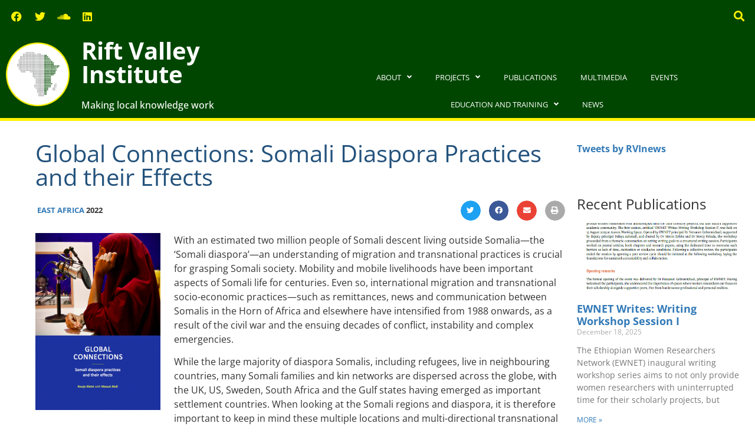

--- FILE ---
content_type: text/html; charset=UTF-8
request_url: https://riftvalley.net/publication/global-connections-somali-diaspora-practices-and-their-effects/
body_size: 17428
content:
<!doctype html>
<html lang="en-US">
<head>
	<meta charset="UTF-8">
	<meta name="viewport" content="width=device-width, initial-scale=1">
	<link rel="profile" href="https://gmpg.org/xfn/11">
	<title>Global Connections: Somali Diaspora Practices and their Effects &#8211; Rift Valley Institute</title>
<meta name='robots' content='max-image-preview:large' />
<link rel='dns-prefetch' href='//www.googletagmanager.com' />
<link rel="alternate" type="application/rss+xml" title="Rift Valley Institute &raquo; Feed" href="https://riftvalley.net/feed/" />
<link rel="alternate" type="application/rss+xml" title="Rift Valley Institute &raquo; Comments Feed" href="https://riftvalley.net/comments/feed/" />
<link rel="alternate" title="oEmbed (JSON)" type="application/json+oembed" href="https://riftvalley.net/wp-json/oembed/1.0/embed?url=https%3A%2F%2Friftvalley.net%2Fpublication%2Fglobal-connections-somali-diaspora-practices-and-their-effects%2F" />
<link rel="alternate" title="oEmbed (XML)" type="text/xml+oembed" href="https://riftvalley.net/wp-json/oembed/1.0/embed?url=https%3A%2F%2Friftvalley.net%2Fpublication%2Fglobal-connections-somali-diaspora-practices-and-their-effects%2F&#038;format=xml" />
<style id='wp-img-auto-sizes-contain-inline-css'>
img:is([sizes=auto i],[sizes^="auto," i]){contain-intrinsic-size:3000px 1500px}
/*# sourceURL=wp-img-auto-sizes-contain-inline-css */
</style>
<style id='wp-emoji-styles-inline-css'>

	img.wp-smiley, img.emoji {
		display: inline !important;
		border: none !important;
		box-shadow: none !important;
		height: 1em !important;
		width: 1em !important;
		margin: 0 0.07em !important;
		vertical-align: -0.1em !important;
		background: none !important;
		padding: 0 !important;
	}
/*# sourceURL=wp-emoji-styles-inline-css */
</style>
<link rel='stylesheet' id='wp-block-library-css' href='https://riftvalley.net/wp-includes/css/dist/block-library/style.min.css?ver=6.9' media='all' />
<style id='global-styles-inline-css'>
:root{--wp--preset--aspect-ratio--square: 1;--wp--preset--aspect-ratio--4-3: 4/3;--wp--preset--aspect-ratio--3-4: 3/4;--wp--preset--aspect-ratio--3-2: 3/2;--wp--preset--aspect-ratio--2-3: 2/3;--wp--preset--aspect-ratio--16-9: 16/9;--wp--preset--aspect-ratio--9-16: 9/16;--wp--preset--color--black: #000000;--wp--preset--color--cyan-bluish-gray: #abb8c3;--wp--preset--color--white: #ffffff;--wp--preset--color--pale-pink: #f78da7;--wp--preset--color--vivid-red: #cf2e2e;--wp--preset--color--luminous-vivid-orange: #ff6900;--wp--preset--color--luminous-vivid-amber: #fcb900;--wp--preset--color--light-green-cyan: #7bdcb5;--wp--preset--color--vivid-green-cyan: #00d084;--wp--preset--color--pale-cyan-blue: #8ed1fc;--wp--preset--color--vivid-cyan-blue: #0693e3;--wp--preset--color--vivid-purple: #9b51e0;--wp--preset--gradient--vivid-cyan-blue-to-vivid-purple: linear-gradient(135deg,rgb(6,147,227) 0%,rgb(155,81,224) 100%);--wp--preset--gradient--light-green-cyan-to-vivid-green-cyan: linear-gradient(135deg,rgb(122,220,180) 0%,rgb(0,208,130) 100%);--wp--preset--gradient--luminous-vivid-amber-to-luminous-vivid-orange: linear-gradient(135deg,rgb(252,185,0) 0%,rgb(255,105,0) 100%);--wp--preset--gradient--luminous-vivid-orange-to-vivid-red: linear-gradient(135deg,rgb(255,105,0) 0%,rgb(207,46,46) 100%);--wp--preset--gradient--very-light-gray-to-cyan-bluish-gray: linear-gradient(135deg,rgb(238,238,238) 0%,rgb(169,184,195) 100%);--wp--preset--gradient--cool-to-warm-spectrum: linear-gradient(135deg,rgb(74,234,220) 0%,rgb(151,120,209) 20%,rgb(207,42,186) 40%,rgb(238,44,130) 60%,rgb(251,105,98) 80%,rgb(254,248,76) 100%);--wp--preset--gradient--blush-light-purple: linear-gradient(135deg,rgb(255,206,236) 0%,rgb(152,150,240) 100%);--wp--preset--gradient--blush-bordeaux: linear-gradient(135deg,rgb(254,205,165) 0%,rgb(254,45,45) 50%,rgb(107,0,62) 100%);--wp--preset--gradient--luminous-dusk: linear-gradient(135deg,rgb(255,203,112) 0%,rgb(199,81,192) 50%,rgb(65,88,208) 100%);--wp--preset--gradient--pale-ocean: linear-gradient(135deg,rgb(255,245,203) 0%,rgb(182,227,212) 50%,rgb(51,167,181) 100%);--wp--preset--gradient--electric-grass: linear-gradient(135deg,rgb(202,248,128) 0%,rgb(113,206,126) 100%);--wp--preset--gradient--midnight: linear-gradient(135deg,rgb(2,3,129) 0%,rgb(40,116,252) 100%);--wp--preset--font-size--small: 13px;--wp--preset--font-size--medium: 20px;--wp--preset--font-size--large: 36px;--wp--preset--font-size--x-large: 42px;--wp--preset--spacing--20: 0.44rem;--wp--preset--spacing--30: 0.67rem;--wp--preset--spacing--40: 1rem;--wp--preset--spacing--50: 1.5rem;--wp--preset--spacing--60: 2.25rem;--wp--preset--spacing--70: 3.38rem;--wp--preset--spacing--80: 5.06rem;--wp--preset--shadow--natural: 6px 6px 9px rgba(0, 0, 0, 0.2);--wp--preset--shadow--deep: 12px 12px 50px rgba(0, 0, 0, 0.4);--wp--preset--shadow--sharp: 6px 6px 0px rgba(0, 0, 0, 0.2);--wp--preset--shadow--outlined: 6px 6px 0px -3px rgb(255, 255, 255), 6px 6px rgb(0, 0, 0);--wp--preset--shadow--crisp: 6px 6px 0px rgb(0, 0, 0);}:root { --wp--style--global--content-size: 800px;--wp--style--global--wide-size: 1200px; }:where(body) { margin: 0; }.wp-site-blocks > .alignleft { float: left; margin-right: 2em; }.wp-site-blocks > .alignright { float: right; margin-left: 2em; }.wp-site-blocks > .aligncenter { justify-content: center; margin-left: auto; margin-right: auto; }:where(.wp-site-blocks) > * { margin-block-start: 24px; margin-block-end: 0; }:where(.wp-site-blocks) > :first-child { margin-block-start: 0; }:where(.wp-site-blocks) > :last-child { margin-block-end: 0; }:root { --wp--style--block-gap: 24px; }:root :where(.is-layout-flow) > :first-child{margin-block-start: 0;}:root :where(.is-layout-flow) > :last-child{margin-block-end: 0;}:root :where(.is-layout-flow) > *{margin-block-start: 24px;margin-block-end: 0;}:root :where(.is-layout-constrained) > :first-child{margin-block-start: 0;}:root :where(.is-layout-constrained) > :last-child{margin-block-end: 0;}:root :where(.is-layout-constrained) > *{margin-block-start: 24px;margin-block-end: 0;}:root :where(.is-layout-flex){gap: 24px;}:root :where(.is-layout-grid){gap: 24px;}.is-layout-flow > .alignleft{float: left;margin-inline-start: 0;margin-inline-end: 2em;}.is-layout-flow > .alignright{float: right;margin-inline-start: 2em;margin-inline-end: 0;}.is-layout-flow > .aligncenter{margin-left: auto !important;margin-right: auto !important;}.is-layout-constrained > .alignleft{float: left;margin-inline-start: 0;margin-inline-end: 2em;}.is-layout-constrained > .alignright{float: right;margin-inline-start: 2em;margin-inline-end: 0;}.is-layout-constrained > .aligncenter{margin-left: auto !important;margin-right: auto !important;}.is-layout-constrained > :where(:not(.alignleft):not(.alignright):not(.alignfull)){max-width: var(--wp--style--global--content-size);margin-left: auto !important;margin-right: auto !important;}.is-layout-constrained > .alignwide{max-width: var(--wp--style--global--wide-size);}body .is-layout-flex{display: flex;}.is-layout-flex{flex-wrap: wrap;align-items: center;}.is-layout-flex > :is(*, div){margin: 0;}body .is-layout-grid{display: grid;}.is-layout-grid > :is(*, div){margin: 0;}body{padding-top: 0px;padding-right: 0px;padding-bottom: 0px;padding-left: 0px;}a:where(:not(.wp-element-button)){text-decoration: underline;}:root :where(.wp-element-button, .wp-block-button__link){background-color: #32373c;border-width: 0;color: #fff;font-family: inherit;font-size: inherit;font-style: inherit;font-weight: inherit;letter-spacing: inherit;line-height: inherit;padding-top: calc(0.667em + 2px);padding-right: calc(1.333em + 2px);padding-bottom: calc(0.667em + 2px);padding-left: calc(1.333em + 2px);text-decoration: none;text-transform: inherit;}.has-black-color{color: var(--wp--preset--color--black) !important;}.has-cyan-bluish-gray-color{color: var(--wp--preset--color--cyan-bluish-gray) !important;}.has-white-color{color: var(--wp--preset--color--white) !important;}.has-pale-pink-color{color: var(--wp--preset--color--pale-pink) !important;}.has-vivid-red-color{color: var(--wp--preset--color--vivid-red) !important;}.has-luminous-vivid-orange-color{color: var(--wp--preset--color--luminous-vivid-orange) !important;}.has-luminous-vivid-amber-color{color: var(--wp--preset--color--luminous-vivid-amber) !important;}.has-light-green-cyan-color{color: var(--wp--preset--color--light-green-cyan) !important;}.has-vivid-green-cyan-color{color: var(--wp--preset--color--vivid-green-cyan) !important;}.has-pale-cyan-blue-color{color: var(--wp--preset--color--pale-cyan-blue) !important;}.has-vivid-cyan-blue-color{color: var(--wp--preset--color--vivid-cyan-blue) !important;}.has-vivid-purple-color{color: var(--wp--preset--color--vivid-purple) !important;}.has-black-background-color{background-color: var(--wp--preset--color--black) !important;}.has-cyan-bluish-gray-background-color{background-color: var(--wp--preset--color--cyan-bluish-gray) !important;}.has-white-background-color{background-color: var(--wp--preset--color--white) !important;}.has-pale-pink-background-color{background-color: var(--wp--preset--color--pale-pink) !important;}.has-vivid-red-background-color{background-color: var(--wp--preset--color--vivid-red) !important;}.has-luminous-vivid-orange-background-color{background-color: var(--wp--preset--color--luminous-vivid-orange) !important;}.has-luminous-vivid-amber-background-color{background-color: var(--wp--preset--color--luminous-vivid-amber) !important;}.has-light-green-cyan-background-color{background-color: var(--wp--preset--color--light-green-cyan) !important;}.has-vivid-green-cyan-background-color{background-color: var(--wp--preset--color--vivid-green-cyan) !important;}.has-pale-cyan-blue-background-color{background-color: var(--wp--preset--color--pale-cyan-blue) !important;}.has-vivid-cyan-blue-background-color{background-color: var(--wp--preset--color--vivid-cyan-blue) !important;}.has-vivid-purple-background-color{background-color: var(--wp--preset--color--vivid-purple) !important;}.has-black-border-color{border-color: var(--wp--preset--color--black) !important;}.has-cyan-bluish-gray-border-color{border-color: var(--wp--preset--color--cyan-bluish-gray) !important;}.has-white-border-color{border-color: var(--wp--preset--color--white) !important;}.has-pale-pink-border-color{border-color: var(--wp--preset--color--pale-pink) !important;}.has-vivid-red-border-color{border-color: var(--wp--preset--color--vivid-red) !important;}.has-luminous-vivid-orange-border-color{border-color: var(--wp--preset--color--luminous-vivid-orange) !important;}.has-luminous-vivid-amber-border-color{border-color: var(--wp--preset--color--luminous-vivid-amber) !important;}.has-light-green-cyan-border-color{border-color: var(--wp--preset--color--light-green-cyan) !important;}.has-vivid-green-cyan-border-color{border-color: var(--wp--preset--color--vivid-green-cyan) !important;}.has-pale-cyan-blue-border-color{border-color: var(--wp--preset--color--pale-cyan-blue) !important;}.has-vivid-cyan-blue-border-color{border-color: var(--wp--preset--color--vivid-cyan-blue) !important;}.has-vivid-purple-border-color{border-color: var(--wp--preset--color--vivid-purple) !important;}.has-vivid-cyan-blue-to-vivid-purple-gradient-background{background: var(--wp--preset--gradient--vivid-cyan-blue-to-vivid-purple) !important;}.has-light-green-cyan-to-vivid-green-cyan-gradient-background{background: var(--wp--preset--gradient--light-green-cyan-to-vivid-green-cyan) !important;}.has-luminous-vivid-amber-to-luminous-vivid-orange-gradient-background{background: var(--wp--preset--gradient--luminous-vivid-amber-to-luminous-vivid-orange) !important;}.has-luminous-vivid-orange-to-vivid-red-gradient-background{background: var(--wp--preset--gradient--luminous-vivid-orange-to-vivid-red) !important;}.has-very-light-gray-to-cyan-bluish-gray-gradient-background{background: var(--wp--preset--gradient--very-light-gray-to-cyan-bluish-gray) !important;}.has-cool-to-warm-spectrum-gradient-background{background: var(--wp--preset--gradient--cool-to-warm-spectrum) !important;}.has-blush-light-purple-gradient-background{background: var(--wp--preset--gradient--blush-light-purple) !important;}.has-blush-bordeaux-gradient-background{background: var(--wp--preset--gradient--blush-bordeaux) !important;}.has-luminous-dusk-gradient-background{background: var(--wp--preset--gradient--luminous-dusk) !important;}.has-pale-ocean-gradient-background{background: var(--wp--preset--gradient--pale-ocean) !important;}.has-electric-grass-gradient-background{background: var(--wp--preset--gradient--electric-grass) !important;}.has-midnight-gradient-background{background: var(--wp--preset--gradient--midnight) !important;}.has-small-font-size{font-size: var(--wp--preset--font-size--small) !important;}.has-medium-font-size{font-size: var(--wp--preset--font-size--medium) !important;}.has-large-font-size{font-size: var(--wp--preset--font-size--large) !important;}.has-x-large-font-size{font-size: var(--wp--preset--font-size--x-large) !important;}
:root :where(.wp-block-pullquote){font-size: 1.5em;line-height: 1.6;}
/*# sourceURL=global-styles-inline-css */
</style>
<link rel='stylesheet' id='rvi_customizations_css-css' href='https://riftvalley.net/wp-content/plugins/rvi-customizations-main/css/rvi-customizations.css?ver=6.9' media='all' />
<link rel='stylesheet' id='hello-elementor-css' href='https://riftvalley.net/wp-content/themes/hello-elementor/assets/css/reset.css?ver=3.4.6' media='all' />
<link rel='stylesheet' id='hello-elementor-theme-style-css' href='https://riftvalley.net/wp-content/themes/hello-elementor/assets/css/theme.css?ver=3.4.6' media='all' />
<link rel='stylesheet' id='hello-elementor-header-footer-css' href='https://riftvalley.net/wp-content/themes/hello-elementor/assets/css/header-footer.css?ver=3.4.6' media='all' />
<link rel='stylesheet' id='elementor-frontend-css' href='https://riftvalley.net/wp-content/plugins/elementor/assets/css/frontend.min.css?ver=3.34.2' media='all' />
<link rel='stylesheet' id='elementor-post-3949-css' href='https://riftvalley.net/wp-content/uploads/elementor/css/post-3949.css?ver=1769176755' media='all' />
<link rel='stylesheet' id='eael-general-css' href='https://riftvalley.net/wp-content/plugins/essential-addons-for-elementor-lite/assets/front-end/css/view/general.min.css?ver=6.5.8' media='all' />
<link rel='stylesheet' id='eael-3956-css' href='https://riftvalley.net/wp-content/uploads/essential-addons-elementor/eael-3956.css?ver=1716197048' media='all' />
<link rel='stylesheet' id='e-animation-grow-css' href='https://riftvalley.net/wp-content/plugins/elementor/assets/lib/animations/styles/e-animation-grow.min.css?ver=3.34.2' media='all' />
<link rel='stylesheet' id='widget-social-icons-css' href='https://riftvalley.net/wp-content/plugins/elementor/assets/css/widget-social-icons.min.css?ver=3.34.2' media='all' />
<link rel='stylesheet' id='e-apple-webkit-css' href='https://riftvalley.net/wp-content/plugins/elementor/assets/css/conditionals/apple-webkit.min.css?ver=3.34.2' media='all' />
<link rel='stylesheet' id='widget-search-form-css' href='https://riftvalley.net/wp-content/plugins/elementor-pro/assets/css/widget-search-form.min.css?ver=3.34.2' media='all' />
<link rel='stylesheet' id='elementor-icons-shared-0-css' href='https://riftvalley.net/wp-content/plugins/elementor/assets/lib/font-awesome/css/fontawesome.min.css?ver=5.15.3' media='all' />
<link rel='stylesheet' id='elementor-icons-fa-solid-css' href='https://riftvalley.net/wp-content/plugins/elementor/assets/lib/font-awesome/css/solid.min.css?ver=5.15.3' media='all' />
<link rel='stylesheet' id='widget-image-css' href='https://riftvalley.net/wp-content/plugins/elementor/assets/css/widget-image.min.css?ver=3.34.2' media='all' />
<link rel='stylesheet' id='widget-heading-css' href='https://riftvalley.net/wp-content/plugins/elementor/assets/css/widget-heading.min.css?ver=3.34.2' media='all' />
<link rel='stylesheet' id='widget-nav-menu-css' href='https://riftvalley.net/wp-content/plugins/elementor-pro/assets/css/widget-nav-menu.min.css?ver=3.34.2' media='all' />
<link rel='stylesheet' id='eael-4269-css' href='https://riftvalley.net/wp-content/uploads/essential-addons-elementor/eael-4269.css?ver=1716197048' media='all' />
<link rel='stylesheet' id='widget-post-info-css' href='https://riftvalley.net/wp-content/plugins/elementor-pro/assets/css/widget-post-info.min.css?ver=3.34.2' media='all' />
<link rel='stylesheet' id='widget-icon-list-css' href='https://riftvalley.net/wp-content/plugins/elementor/assets/css/widget-icon-list.min.css?ver=3.34.2' media='all' />
<link rel='stylesheet' id='elementor-icons-fa-regular-css' href='https://riftvalley.net/wp-content/plugins/elementor/assets/lib/font-awesome/css/regular.min.css?ver=5.15.3' media='all' />
<link rel='stylesheet' id='widget-share-buttons-css' href='https://riftvalley.net/wp-content/plugins/elementor-pro/assets/css/widget-share-buttons.min.css?ver=3.34.2' media='all' />
<link rel='stylesheet' id='elementor-icons-fa-brands-css' href='https://riftvalley.net/wp-content/plugins/elementor/assets/lib/font-awesome/css/brands.min.css?ver=5.15.3' media='all' />
<link rel='stylesheet' id='elementor-icons-css' href='https://riftvalley.net/wp-content/plugins/elementor/assets/lib/eicons/css/elementor-icons.min.css?ver=5.46.0' media='all' />
<style id='elementor-icons-inline-css'>

		.elementor-add-new-section .elementor-add-templately-promo-button{
            background-color: #5d4fff !important;
            background-image: url(https://riftvalley.net/wp-content/plugins/essential-addons-for-elementor-lite/assets/admin/images/templately/logo-icon.svg);
            background-repeat: no-repeat;
            background-position: center center;
            position: relative;
        }
        
		.elementor-add-new-section .elementor-add-templately-promo-button > i{
            height: 12px;
        }
        
        body .elementor-add-new-section .elementor-add-section-area-button {
            margin-left: 0;
        }

		.elementor-add-new-section .elementor-add-templately-promo-button{
            background-color: #5d4fff !important;
            background-image: url(https://riftvalley.net/wp-content/plugins/essential-addons-for-elementor-lite/assets/admin/images/templately/logo-icon.svg);
            background-repeat: no-repeat;
            background-position: center center;
            position: relative;
        }
        
		.elementor-add-new-section .elementor-add-templately-promo-button > i{
            height: 12px;
        }
        
        body .elementor-add-new-section .elementor-add-section-area-button {
            margin-left: 0;
        }

		.elementor-add-new-section .elementor-add-templately-promo-button{
            background-color: #5d4fff !important;
            background-image: url(https://riftvalley.net/wp-content/plugins/essential-addons-for-elementor-lite/assets/admin/images/templately/logo-icon.svg);
            background-repeat: no-repeat;
            background-position: center center;
            position: relative;
        }
        
		.elementor-add-new-section .elementor-add-templately-promo-button > i{
            height: 12px;
        }
        
        body .elementor-add-new-section .elementor-add-section-area-button {
            margin-left: 0;
        }

		.elementor-add-new-section .elementor-add-templately-promo-button{
            background-color: #5d4fff !important;
            background-image: url(https://riftvalley.net/wp-content/plugins/essential-addons-for-elementor-lite/assets/admin/images/templately/logo-icon.svg);
            background-repeat: no-repeat;
            background-position: center center;
            position: relative;
        }
        
		.elementor-add-new-section .elementor-add-templately-promo-button > i{
            height: 12px;
        }
        
        body .elementor-add-new-section .elementor-add-section-area-button {
            margin-left: 0;
        }
/*# sourceURL=elementor-icons-inline-css */
</style>
<link rel='stylesheet' id='elementor-post-3956-css' href='https://riftvalley.net/wp-content/uploads/elementor/css/post-3956.css?ver=1769176755' media='all' />
<link rel='stylesheet' id='elementor-post-4058-css' href='https://riftvalley.net/wp-content/uploads/elementor/css/post-4058.css?ver=1769176755' media='all' />
<link rel='stylesheet' id='elementor-post-4269-css' href='https://riftvalley.net/wp-content/uploads/elementor/css/post-4269.css?ver=1769176800' media='all' />
<link rel='stylesheet' id='hello-elementor-child-style-css' href='https://riftvalley.net/wp-content/themes/hello-theme-child-master/style.css?ver=1.0.0' media='all' />
<link rel='stylesheet' id='ecs-styles-css' href='https://riftvalley.net/wp-content/plugins/ele-custom-skin/assets/css/ecs-style.css?ver=3.1.9' media='all' />
<link rel='stylesheet' id='elementor-post-4172-css' href='https://riftvalley.net/wp-content/uploads/elementor/css/post-4172.css?ver=1669798595' media='all' />
<link rel='stylesheet' id='elementor-post-4235-css' href='https://riftvalley.net/wp-content/uploads/elementor/css/post-4235.css?ver=1704361808' media='all' />
<link rel='stylesheet' id='elementor-post-4563-css' href='https://riftvalley.net/wp-content/uploads/elementor/css/post-4563.css?ver=1669798719' media='all' />
<link rel='stylesheet' id='elementor-post-4662-css' href='https://riftvalley.net/wp-content/uploads/elementor/css/post-4662.css?ver=1702370572' media='all' />
<link rel='stylesheet' id='elementor-post-4673-css' href='https://riftvalley.net/wp-content/uploads/elementor/css/post-4673.css?ver=1669890530' media='all' />
<link rel='stylesheet' id='elementor-post-4680-css' href='https://riftvalley.net/wp-content/uploads/elementor/css/post-4680.css?ver=1669798291' media='all' />
<link rel='stylesheet' id='elementor-post-6197-css' href='https://riftvalley.net/wp-content/uploads/elementor/css/post-6197.css?ver=1702888872' media='all' />
<link rel='stylesheet' id='elementor-gf-local-opensans-css' href='https://riftvalley.net/wp-content/uploads/elementor/google-fonts/css/opensans.css?ver=1742280409' media='all' />
<script src="https://riftvalley.net/wp-includes/js/jquery/jquery.min.js?ver=3.7.1" id="jquery-core-js"></script>
<script src="https://riftvalley.net/wp-includes/js/jquery/jquery-migrate.min.js?ver=3.4.1" id="jquery-migrate-js"></script>

<!-- Google tag (gtag.js) snippet added by Site Kit -->
<!-- Google Analytics snippet added by Site Kit -->
<script src="https://www.googletagmanager.com/gtag/js?id=GT-W6KDWWJ" id="google_gtagjs-js" async></script>
<script id="google_gtagjs-js-after">
window.dataLayer = window.dataLayer || [];function gtag(){dataLayer.push(arguments);}
gtag("set","linker",{"domains":["riftvalley.net"]});
gtag("js", new Date());
gtag("set", "developer_id.dZTNiMT", true);
gtag("config", "GT-W6KDWWJ");
//# sourceURL=google_gtagjs-js-after
</script>
<script id="ecs_ajax_load-js-extra">
var ecs_ajax_params = {"ajaxurl":"https://riftvalley.net/wp-admin/admin-ajax.php","posts":"{\"page\":0,\"post_type\":\"publication\",\"publication\":\"global-connections-somali-diaspora-practices-and-their-effects\",\"name\":\"global-connections-somali-diaspora-practices-and-their-effects\",\"error\":\"\",\"m\":\"\",\"p\":0,\"post_parent\":\"\",\"subpost\":\"\",\"subpost_id\":\"\",\"attachment\":\"\",\"attachment_id\":0,\"pagename\":\"\",\"page_id\":0,\"second\":\"\",\"minute\":\"\",\"hour\":\"\",\"day\":0,\"monthnum\":0,\"year\":0,\"w\":0,\"category_name\":\"\",\"tag\":\"\",\"cat\":\"\",\"tag_id\":\"\",\"author\":\"\",\"author_name\":\"\",\"feed\":\"\",\"tb\":\"\",\"paged\":0,\"meta_key\":\"\",\"meta_value\":\"\",\"preview\":\"\",\"s\":\"\",\"sentence\":\"\",\"title\":\"\",\"fields\":\"all\",\"menu_order\":\"\",\"embed\":\"\",\"category__in\":[],\"category__not_in\":[],\"category__and\":[],\"post__in\":[],\"post__not_in\":[],\"post_name__in\":[],\"tag__in\":[],\"tag__not_in\":[],\"tag__and\":[],\"tag_slug__in\":[],\"tag_slug__and\":[],\"post_parent__in\":[],\"post_parent__not_in\":[],\"author__in\":[],\"author__not_in\":[],\"search_columns\":[],\"facetwp\":false,\"ignore_sticky_posts\":false,\"suppress_filters\":false,\"cache_results\":true,\"update_post_term_cache\":true,\"update_menu_item_cache\":false,\"lazy_load_term_meta\":true,\"update_post_meta_cache\":true,\"posts_per_page\":10,\"nopaging\":false,\"comments_per_page\":\"50\",\"no_found_rows\":false,\"order\":\"DESC\"}"};
//# sourceURL=ecs_ajax_load-js-extra
</script>
<script src="https://riftvalley.net/wp-content/plugins/ele-custom-skin/assets/js/ecs_ajax_pagination.js?ver=3.1.9" id="ecs_ajax_load-js"></script>
<script src="https://riftvalley.net/wp-content/plugins/ele-custom-skin/assets/js/ecs.js?ver=3.1.9" id="ecs-script-js"></script>
<link rel="https://api.w.org/" href="https://riftvalley.net/wp-json/" /><link rel="alternate" title="JSON" type="application/json" href="https://riftvalley.net/wp-json/wp/v2/publication/3625" /><link rel="EditURI" type="application/rsd+xml" title="RSD" href="https://riftvalley.net/xmlrpc.php?rsd" />
<meta name="generator" content="WordPress 6.9" />
<link rel="canonical" href="https://riftvalley.net/publication/global-connections-somali-diaspora-practices-and-their-effects/" />
<link rel='shortlink' href='https://riftvalley.net/?p=3625' />
<meta name="generator" content="Site Kit by Google 1.170.0" /><meta name="generator" content="Elementor 3.34.2; features: additional_custom_breakpoints; settings: css_print_method-external, google_font-enabled, font_display-auto">
			<style>
				.e-con.e-parent:nth-of-type(n+4):not(.e-lazyloaded):not(.e-no-lazyload),
				.e-con.e-parent:nth-of-type(n+4):not(.e-lazyloaded):not(.e-no-lazyload) * {
					background-image: none !important;
				}
				@media screen and (max-height: 1024px) {
					.e-con.e-parent:nth-of-type(n+3):not(.e-lazyloaded):not(.e-no-lazyload),
					.e-con.e-parent:nth-of-type(n+3):not(.e-lazyloaded):not(.e-no-lazyload) * {
						background-image: none !important;
					}
				}
				@media screen and (max-height: 640px) {
					.e-con.e-parent:nth-of-type(n+2):not(.e-lazyloaded):not(.e-no-lazyload),
					.e-con.e-parent:nth-of-type(n+2):not(.e-lazyloaded):not(.e-no-lazyload) * {
						background-image: none !important;
					}
				}
			</style>
			<link rel="icon" href="https://riftvalley.net/wp-content/uploads/2022/10/lgo.png" sizes="32x32" />
<link rel="icon" href="https://riftvalley.net/wp-content/uploads/2022/10/lgo.png" sizes="192x192" />
<link rel="apple-touch-icon" href="https://riftvalley.net/wp-content/uploads/2022/10/lgo.png" />
<meta name="msapplication-TileImage" content="https://riftvalley.net/wp-content/uploads/2022/10/lgo.png" />
</head>
<body class="wp-singular publication-template-default single single-publication postid-3625 wp-custom-logo wp-embed-responsive wp-theme-hello-elementor wp-child-theme-hello-theme-child-master hello-elementor-default elementor-default elementor-kit-3949 elementor-page-4269">


<a class="skip-link screen-reader-text" href="#content">Skip to content</a>

		<header data-elementor-type="header" data-elementor-id="3956" class="elementor elementor-3956 elementor-location-header" data-elementor-post-type="elementor_library">
					<section class="elementor-section elementor-top-section elementor-element elementor-element-e3ca74f elementor-section-full_width elementor-section-height-default elementor-section-height-default" data-id="e3ca74f" data-element_type="section" data-settings="{&quot;background_background&quot;:&quot;classic&quot;}">
						<div class="elementor-container elementor-column-gap-default">
					<div class="elementor-column elementor-col-33 elementor-top-column elementor-element elementor-element-58b96cc" data-id="58b96cc" data-element_type="column">
			<div class="elementor-widget-wrap elementor-element-populated">
						<div class="elementor-element elementor-element-1b3d67e elementor-shape-square e-grid-align-left elementor-grid-0 elementor-widget elementor-widget-global elementor-global-4625 elementor-widget-social-icons" data-id="1b3d67e" data-element_type="widget" data-widget_type="social-icons.default">
				<div class="elementor-widget-container">
							<div class="elementor-social-icons-wrapper elementor-grid" role="list">
							<span class="elementor-grid-item" role="listitem">
					<a class="elementor-icon elementor-social-icon elementor-social-icon-facebook elementor-animation-grow elementor-repeater-item-f28a38f" href="https://www.facebook.com/RiftValleyInstitute" target="_blank">
						<span class="elementor-screen-only">Facebook</span>
						<i aria-hidden="true" class="fab fa-facebook"></i>					</a>
				</span>
							<span class="elementor-grid-item" role="listitem">
					<a class="elementor-icon elementor-social-icon elementor-social-icon-twitter elementor-animation-grow elementor-repeater-item-036628f" href="https://twitter.com/RVInews" target="_blank">
						<span class="elementor-screen-only">Twitter</span>
						<i aria-hidden="true" class="fab fa-twitter"></i>					</a>
				</span>
							<span class="elementor-grid-item" role="listitem">
					<a class="elementor-icon elementor-social-icon elementor-social-icon-soundcloud elementor-animation-grow elementor-repeater-item-1b306c9" href="https://soundcloud.com/riftvalleyinstitute" target="_blank">
						<span class="elementor-screen-only">Soundcloud</span>
						<i aria-hidden="true" class="fab fa-soundcloud"></i>					</a>
				</span>
							<span class="elementor-grid-item" role="listitem">
					<a class="elementor-icon elementor-social-icon elementor-social-icon-linkedin elementor-animation-grow elementor-repeater-item-d37eb2f" href="https://www.linkedin.com/company/rift-valley-institute" target="_blank">
						<span class="elementor-screen-only">Linkedin</span>
						<i aria-hidden="true" class="fab fa-linkedin"></i>					</a>
				</span>
					</div>
						</div>
				</div>
					</div>
		</div>
				<div class="elementor-column elementor-col-33 elementor-top-column elementor-element elementor-element-5ff0d79 elementor-hidden-tablet elementor-hidden-mobile" data-id="5ff0d79" data-element_type="column">
			<div class="elementor-widget-wrap">
							</div>
		</div>
				<div class="elementor-column elementor-col-33 elementor-top-column elementor-element elementor-element-b7d2c30" data-id="b7d2c30" data-element_type="column">
			<div class="elementor-widget-wrap elementor-element-populated">
						<div class="elementor-element elementor-element-53bf8cb elementor-search-form--skin-full_screen elementor-widget elementor-widget-search-form" data-id="53bf8cb" data-element_type="widget" data-settings="{&quot;skin&quot;:&quot;full_screen&quot;}" data-widget_type="search-form.default">
				<div class="elementor-widget-container">
							<search role="search">
			<form class="elementor-search-form" action="https://riftvalley.net" method="get">
												<div class="elementor-search-form__toggle" role="button" tabindex="0" aria-label="Search">
					<i aria-hidden="true" class="fas fa-search"></i>				</div>
								<div class="elementor-search-form__container">
					<label class="elementor-screen-only" for="elementor-search-form-53bf8cb">Search</label>

					
					<input id="elementor-search-form-53bf8cb" placeholder="Search..." class="elementor-search-form__input" type="search" name="s" value="">
					
					
										<div class="dialog-lightbox-close-button dialog-close-button" role="button" tabindex="0" aria-label="Close this search box.">
						<i aria-hidden="true" class="eicon-close"></i>					</div>
									</div>
			</form>
		</search>
						</div>
				</div>
					</div>
		</div>
					</div>
		</section>
				<section class="elementor-section elementor-top-section elementor-element elementor-element-e46c81c elementor-section-full_width elementor-section-height-default elementor-section-height-default" data-id="e46c81c" data-element_type="section" data-settings="{&quot;background_background&quot;:&quot;classic&quot;}">
						<div class="elementor-container elementor-column-gap-default">
					<div class="elementor-column elementor-col-33 elementor-top-column elementor-element elementor-element-5e8fe72" data-id="5e8fe72" data-element_type="column">
			<div class="elementor-widget-wrap elementor-element-populated">
						<div class="elementor-element elementor-element-eea53c8 elementor-widget__width-auto elementor-widget elementor-widget-theme-site-logo elementor-widget-image" data-id="eea53c8" data-element_type="widget" data-widget_type="theme-site-logo.default">
				<div class="elementor-widget-container">
									<figure class="wp-caption">
					<a href="https://riftvalley.net">
			<img width="143" height="143" src="https://riftvalley.net/wp-content/uploads/2022/10/lgo.png" class="attachment-thumbnail size-thumbnail wp-image-3960" alt="" />				</a>
						<figcaption class="widget-image-caption wp-caption-text"></figcaption>
						</figure>
							</div>
				</div>
					</div>
		</div>
				<div class="elementor-column elementor-col-33 elementor-top-column elementor-element elementor-element-f442c39" data-id="f442c39" data-element_type="column">
			<div class="elementor-widget-wrap elementor-element-populated">
						<div class="elementor-element elementor-element-1c04410 elementor-widget elementor-widget-theme-site-title elementor-widget-heading" data-id="1c04410" data-element_type="widget" data-widget_type="theme-site-title.default">
				<div class="elementor-widget-container">
					<h1 class="elementor-heading-title elementor-size-default"><a href="https://riftvalley.net">Rift Valley Institute</a></h1>				</div>
				</div>
				<div class="elementor-element elementor-element-413f366 elementor-widget elementor-widget-heading" data-id="413f366" data-element_type="widget" data-widget_type="heading.default">
				<div class="elementor-widget-container">
					<span class="elementor-heading-title elementor-size-default">Making local knowledge work</span>				</div>
				</div>
					</div>
		</div>
				<nav class="elementor-column elementor-col-33 elementor-top-column elementor-element elementor-element-dc63dbf" data-id="dc63dbf" data-element_type="column">
			<div class="elementor-widget-wrap elementor-element-populated">
						<div class="elementor-element elementor-element-65cbf98 elementor-nav-menu__align-center elementor-nav-menu--dropdown-tablet elementor-nav-menu__text-align-aside elementor-nav-menu--toggle elementor-nav-menu--burger elementor-widget elementor-widget-nav-menu" data-id="65cbf98" data-element_type="widget" data-settings="{&quot;submenu_icon&quot;:{&quot;value&quot;:&quot;&lt;i class=\&quot;fas fa-angle-down\&quot; aria-hidden=\&quot;true\&quot;&gt;&lt;\/i&gt;&quot;,&quot;library&quot;:&quot;fa-solid&quot;},&quot;layout&quot;:&quot;horizontal&quot;,&quot;toggle&quot;:&quot;burger&quot;}" data-widget_type="nav-menu.default">
				<div class="elementor-widget-container">
								<nav aria-label="Menu" class="elementor-nav-menu--main elementor-nav-menu__container elementor-nav-menu--layout-horizontal e--pointer-background e--animation-sweep-up">
				<ul id="menu-1-65cbf98" class="elementor-nav-menu"><li class="menu-item menu-item-type-post_type menu-item-object-page menu-item-has-children menu-item-4220"><a href="https://riftvalley.net/about/" class="elementor-item">About</a>
<ul class="sub-menu elementor-nav-menu--dropdown">
	<li class="menu-item menu-item-type-post_type menu-item-object-page menu-item-4221"><a href="https://riftvalley.net/about/" class="elementor-sub-item">About RVI</a></li>
	<li class="menu-item menu-item-type-post_type menu-item-object-page menu-item-4222"><a href="https://riftvalley.net/where-we-work/" class="elementor-sub-item">Where we work</a></li>
	<li class="menu-item menu-item-type-post_type_archive menu-item-object-staff menu-item-4820"><a href="https://riftvalley.net/staff/" class="elementor-sub-item">Our Team</a></li>
	<li class="menu-item menu-item-type-taxonomy menu-item-object-staff_type menu-item-4826"><a href="https://riftvalley.net/staff/staff_type/trustee/" class="elementor-sub-item">Governance</a></li>
	<li class="menu-item menu-item-type-post_type menu-item-object-page menu-item-4224"><a href="https://riftvalley.net/fellows/" class="elementor-sub-item">Fellows</a></li>
	<li class="menu-item menu-item-type-post_type menu-item-object-page menu-item-4225"><a href="https://riftvalley.net/jobs/" class="elementor-sub-item">Jobs at RVI</a></li>
</ul>
</li>
<li class="menu-item menu-item-type-post_type_archive menu-item-object-projects menu-item-has-children menu-item-4426"><a href="https://riftvalley.net/projects/" class="elementor-item">Projects</a>
<ul class="sub-menu elementor-nav-menu--dropdown">
	<li class="menu-item menu-item-type-custom menu-item-object-custom menu-item-8339"><a href="https://xcept.riftvalley.net" class="elementor-sub-item">Cross-Border Conflict, Evidence, Policy and Trends</a></li>
	<li class="menu-item menu-item-type-post_type menu-item-object-projects menu-item-8337"><a href="https://riftvalley.net/projects/horn-of-africa/the-peace-research-facility/" class="elementor-sub-item">The Peace Research Facility</a></li>
	<li class="menu-item menu-item-type-post_type menu-item-object-projects menu-item-8335"><a href="https://riftvalley.net/projects/all-regions/research-communities-of-practice/" class="elementor-sub-item">Research Communities of Practice</a></li>
	<li class="menu-item menu-item-type-post_type menu-item-object-projects menu-item-8336"><a href="https://riftvalley.net/projects/horn-of-africa/somali-dialogue-platform/" class="elementor-sub-item">Somali Dialogue Platform</a></li>
	<li class="menu-item menu-item-type-post_type menu-item-object-projects menu-item-8338"><a href="https://riftvalley.net/projects/sudan-and-south-sudan/south-sudan-womens-research-network/" class="elementor-sub-item">South Sudan Women’s Research Network</a></li>
</ul>
</li>
<li class="menu-item menu-item-type-post_type_archive menu-item-object-publication menu-item-4427"><a href="https://riftvalley.net/publication/" class="elementor-item">Publications</a></li>
<li class="menu-item menu-item-type-post_type_archive menu-item-object-multimedia_media_ menu-item-6218"><a href="https://riftvalley.net/multimedia_media_/" class="elementor-item">Multimedia</a></li>
<li class="menu-item menu-item-type-post_type_archive menu-item-object-events menu-item-4428"><a href="https://riftvalley.net/events/" class="elementor-item">Events</a></li>
<li class="menu-item menu-item-type-post_type_archive menu-item-object-courses menu-item-has-children menu-item-4429"><a href="https://riftvalley.net/courses/" class="elementor-item">Education and Training</a>
<ul class="sub-menu elementor-nav-menu--dropdown">
	<li class="menu-item menu-item-type-custom menu-item-object-custom menu-item-8613"><a href="https://courses.riftvalley.net/" class="elementor-sub-item">Annual Courses</a></li>
</ul>
</li>
<li class="menu-item menu-item-type-post_type_archive menu-item-object-news menu-item-4621"><a href="https://riftvalley.net/news/" class="elementor-item">News</a></li>
</ul>			</nav>
					<div class="elementor-menu-toggle" role="button" tabindex="0" aria-label="Menu Toggle" aria-expanded="false">
			<i aria-hidden="true" role="presentation" class="elementor-menu-toggle__icon--open eicon-menu-bar"></i><i aria-hidden="true" role="presentation" class="elementor-menu-toggle__icon--close eicon-close"></i>		</div>
					<nav class="elementor-nav-menu--dropdown elementor-nav-menu__container" aria-hidden="true">
				<ul id="menu-2-65cbf98" class="elementor-nav-menu"><li class="menu-item menu-item-type-post_type menu-item-object-page menu-item-has-children menu-item-4220"><a href="https://riftvalley.net/about/" class="elementor-item" tabindex="-1">About</a>
<ul class="sub-menu elementor-nav-menu--dropdown">
	<li class="menu-item menu-item-type-post_type menu-item-object-page menu-item-4221"><a href="https://riftvalley.net/about/" class="elementor-sub-item" tabindex="-1">About RVI</a></li>
	<li class="menu-item menu-item-type-post_type menu-item-object-page menu-item-4222"><a href="https://riftvalley.net/where-we-work/" class="elementor-sub-item" tabindex="-1">Where we work</a></li>
	<li class="menu-item menu-item-type-post_type_archive menu-item-object-staff menu-item-4820"><a href="https://riftvalley.net/staff/" class="elementor-sub-item" tabindex="-1">Our Team</a></li>
	<li class="menu-item menu-item-type-taxonomy menu-item-object-staff_type menu-item-4826"><a href="https://riftvalley.net/staff/staff_type/trustee/" class="elementor-sub-item" tabindex="-1">Governance</a></li>
	<li class="menu-item menu-item-type-post_type menu-item-object-page menu-item-4224"><a href="https://riftvalley.net/fellows/" class="elementor-sub-item" tabindex="-1">Fellows</a></li>
	<li class="menu-item menu-item-type-post_type menu-item-object-page menu-item-4225"><a href="https://riftvalley.net/jobs/" class="elementor-sub-item" tabindex="-1">Jobs at RVI</a></li>
</ul>
</li>
<li class="menu-item menu-item-type-post_type_archive menu-item-object-projects menu-item-has-children menu-item-4426"><a href="https://riftvalley.net/projects/" class="elementor-item" tabindex="-1">Projects</a>
<ul class="sub-menu elementor-nav-menu--dropdown">
	<li class="menu-item menu-item-type-custom menu-item-object-custom menu-item-8339"><a href="https://xcept.riftvalley.net" class="elementor-sub-item" tabindex="-1">Cross-Border Conflict, Evidence, Policy and Trends</a></li>
	<li class="menu-item menu-item-type-post_type menu-item-object-projects menu-item-8337"><a href="https://riftvalley.net/projects/horn-of-africa/the-peace-research-facility/" class="elementor-sub-item" tabindex="-1">The Peace Research Facility</a></li>
	<li class="menu-item menu-item-type-post_type menu-item-object-projects menu-item-8335"><a href="https://riftvalley.net/projects/all-regions/research-communities-of-practice/" class="elementor-sub-item" tabindex="-1">Research Communities of Practice</a></li>
	<li class="menu-item menu-item-type-post_type menu-item-object-projects menu-item-8336"><a href="https://riftvalley.net/projects/horn-of-africa/somali-dialogue-platform/" class="elementor-sub-item" tabindex="-1">Somali Dialogue Platform</a></li>
	<li class="menu-item menu-item-type-post_type menu-item-object-projects menu-item-8338"><a href="https://riftvalley.net/projects/sudan-and-south-sudan/south-sudan-womens-research-network/" class="elementor-sub-item" tabindex="-1">South Sudan Women’s Research Network</a></li>
</ul>
</li>
<li class="menu-item menu-item-type-post_type_archive menu-item-object-publication menu-item-4427"><a href="https://riftvalley.net/publication/" class="elementor-item" tabindex="-1">Publications</a></li>
<li class="menu-item menu-item-type-post_type_archive menu-item-object-multimedia_media_ menu-item-6218"><a href="https://riftvalley.net/multimedia_media_/" class="elementor-item" tabindex="-1">Multimedia</a></li>
<li class="menu-item menu-item-type-post_type_archive menu-item-object-events menu-item-4428"><a href="https://riftvalley.net/events/" class="elementor-item" tabindex="-1">Events</a></li>
<li class="menu-item menu-item-type-post_type_archive menu-item-object-courses menu-item-has-children menu-item-4429"><a href="https://riftvalley.net/courses/" class="elementor-item" tabindex="-1">Education and Training</a>
<ul class="sub-menu elementor-nav-menu--dropdown">
	<li class="menu-item menu-item-type-custom menu-item-object-custom menu-item-8613"><a href="https://courses.riftvalley.net/" class="elementor-sub-item" tabindex="-1">Annual Courses</a></li>
</ul>
</li>
<li class="menu-item menu-item-type-post_type_archive menu-item-object-news menu-item-4621"><a href="https://riftvalley.net/news/" class="elementor-item" tabindex="-1">News</a></li>
</ul>			</nav>
						</div>
				</div>
					</div>
		</nav>
					</div>
		</section>
				</header>
				<div data-elementor-type="single-post" data-elementor-id="4269" class="elementor elementor-4269 elementor-location-single post-3625 publication type-publication status-publish hentry tag-somalia-diaspora-migration-refugees-global events_category-nauja-kleist-and-masud-s-i-abdi publication_category-research-reports region-east-africa countries-somalia" data-elementor-post-type="elementor_library">
					<section class="elementor-section elementor-top-section elementor-element elementor-element-2dc5752b elementor-section-boxed elementor-section-height-default elementor-section-height-default" data-id="2dc5752b" data-element_type="section">
						<div class="elementor-container elementor-column-gap-default">
					<div class="elementor-column elementor-col-66 elementor-top-column elementor-element elementor-element-597f263f" data-id="597f263f" data-element_type="column" id="main-article">
			<div class="elementor-widget-wrap elementor-element-populated">
						<div class="elementor-element elementor-element-67a6f49d elementor-widget elementor-widget-theme-post-title elementor-page-title elementor-widget-heading" data-id="67a6f49d" data-element_type="widget" data-widget_type="theme-post-title.default">
				<div class="elementor-widget-container">
					<h1 class="elementor-heading-title elementor-size-default">Global Connections: Somali Diaspora Practices and their Effects</h1>				</div>
				</div>
				<section class="elementor-section elementor-inner-section elementor-element elementor-element-32cd5837 elementor-section-full_width elementor-section-height-default elementor-section-height-default" data-id="32cd5837" data-element_type="section">
						<div class="elementor-container elementor-column-gap-no">
					<div class="elementor-column elementor-col-50 elementor-inner-column elementor-element elementor-element-485505a" data-id="485505a" data-element_type="column" id="taxonomy-strip" data-settings="{&quot;background_background&quot;:&quot;classic&quot;}">
			<div class="elementor-widget-wrap elementor-element-populated">
						<div class="elementor-element elementor-element-352d68bf elementor-align-left elementor-widget elementor-widget-post-info" data-id="352d68bf" data-element_type="widget" data-widget_type="post-info.default">
				<div class="elementor-widget-container">
							<ul class="elementor-inline-items elementor-icon-list-items elementor-post-info">
								<li class="elementor-icon-list-item elementor-repeater-item-da3022f elementor-inline-item" itemprop="about">
													<span class="elementor-icon-list-text elementor-post-info__item elementor-post-info__item--type-terms">
										<span class="elementor-post-info__terms-list">
				<a href="https://riftvalley.net/publication/region/east-africa/" class="elementor-post-info__terms-list-item">East Africa</a>				</span>
					</span>
								</li>
				<li class="elementor-icon-list-item elementor-repeater-item-8954c79 elementor-inline-item" itemprop="datePublished">
										<span class="elementor-icon-list-icon">
								<i aria-hidden="true" class="fas fa-calendar"></i>							</span>
									<span class="elementor-icon-list-text elementor-post-info__item elementor-post-info__item--type-date">
										<time>2022</time>					</span>
								</li>
				</ul>
						</div>
				</div>
					</div>
		</div>
				<div class="elementor-column elementor-col-50 elementor-inner-column elementor-element elementor-element-78c1019b" data-id="78c1019b" data-element_type="column">
			<div class="elementor-widget-wrap elementor-element-populated">
						<div class="elementor-element elementor-element-614bd7d8 elementor-share-buttons--view-icon elementor-share-buttons--skin-minimal elementor-share-buttons--shape-circle elementor-grid-0 elementor-share-buttons--color-official elementor-widget elementor-widget-global elementor-global-4252 elementor-widget-share-buttons" data-id="614bd7d8" data-element_type="widget" data-widget_type="share-buttons.default">
				<div class="elementor-widget-container">
							<div class="elementor-grid" role="list">
								<div class="elementor-grid-item" role="listitem">
						<div class="elementor-share-btn elementor-share-btn_twitter" role="button" tabindex="0" aria-label="Share on twitter">
															<span class="elementor-share-btn__icon">
								<i class="fab fa-twitter" aria-hidden="true"></i>							</span>
																				</div>
					</div>
									<div class="elementor-grid-item" role="listitem">
						<div class="elementor-share-btn elementor-share-btn_facebook" role="button" tabindex="0" aria-label="Share on facebook">
															<span class="elementor-share-btn__icon">
								<i class="fab fa-facebook" aria-hidden="true"></i>							</span>
																				</div>
					</div>
									<div class="elementor-grid-item" role="listitem">
						<div class="elementor-share-btn elementor-share-btn_email" role="button" tabindex="0" aria-label="Share on email">
															<span class="elementor-share-btn__icon">
								<i class="fas fa-envelope" aria-hidden="true"></i>							</span>
																				</div>
					</div>
									<div class="elementor-grid-item" role="listitem">
						<div class="elementor-share-btn elementor-share-btn_print" role="button" tabindex="0" aria-label="Share on print">
															<span class="elementor-share-btn__icon">
								<i class="fas fa-print" aria-hidden="true"></i>							</span>
																				</div>
					</div>
						</div>
						</div>
				</div>
					</div>
		</div>
					</div>
		</section>
				<section class="elementor-section elementor-inner-section elementor-element elementor-element-03d5971 elementor-section-full_width elementor-section-height-default elementor-section-height-default" data-id="03d5971" data-element_type="section">
						<div class="elementor-container elementor-column-gap-no">
					<div class="elementor-column elementor-col-50 elementor-inner-column elementor-element elementor-element-69559d6" data-id="69559d6" data-element_type="column">
			<div class="elementor-widget-wrap elementor-element-populated">
						<div class="elementor-element elementor-element-d334ec3 elementor-widget elementor-widget-image" data-id="d334ec3" data-element_type="widget" data-widget_type="image.default">
				<div class="elementor-widget-container">
															<img fetchpriority="high" width="212" height="300" src="https://riftvalley.net/wp-content/uploads/2022/03/report_cover-212x300.png" class="attachment-medium size-medium wp-image-3627" alt="report_cover" srcset="https://riftvalley.net/wp-content/uploads/2022/03/report_cover-212x300.png 212w, https://riftvalley.net/wp-content/uploads/2022/03/report_cover.png 456w" sizes="(max-width: 212px) 100vw, 212px" />															</div>
				</div>
					</div>
		</div>
				<div class="elementor-column elementor-col-50 elementor-inner-column elementor-element elementor-element-8f88ee3" data-id="8f88ee3" data-element_type="column">
			<div class="elementor-widget-wrap elementor-element-populated">
						<div class="elementor-element elementor-element-e04fa52 elementor-widget__width-auto elementor-widget elementor-widget-theme-post-content" data-id="e04fa52" data-element_type="widget" data-widget_type="theme-post-content.default">
				<div class="elementor-widget-container">
					<p>With an estimated two million people of Somali descent living outside Somalia—the ‘Somali diaspora’—an understanding of migration and transnational practices is crucial for grasping Somali society. Mobility and mobile livelihoods have been important aspects of Somali life for centuries. Even so, international migration and transnational socio-economic practices—such as remittances, news and communication between Somalis in the Horn of Africa and elsewhere have intensified from 1988 onwards, as a result of the civil war and the ensuing decades of conflict, instability and complex emergencies.</p>
<p>While the large majority of diaspora Somalis, including refugees, live in neighbouring countries, many Somali families and kin networks are dispersed across the globe, with the UK, US, Sweden, South Africa and the Gulf states having emerged as important settlement countries. When looking at the Somali regions and diaspora, it is therefore important to keep in mind these multiple locations and multi-directional transnational practices, as well as the fact that political and financial decisions concerning the Somali regions may be co-decided in several places.</p>
<p>The implication here is that living conditions and political opportunity structures in different parts of the world can affect Somali diaspora engagement, and hence life in the Somali regions. Hence, these relationships and engagements reflect local and global inequalities. In this regard, security, employment/livelihoods, and high-mobility citizenship (or permanent residence papers) enabling safe and legal mobility around the world are particularly important.</p>
				</div>
				</div>
				<div class="elementor-element elementor-element-5787d28 elementor-align-right elementor-widget elementor-widget-button" data-id="5787d28" data-element_type="widget" data-widget_type="button.default">
				<div class="elementor-widget-container">
									<div class="elementor-button-wrapper">
					<a class="elementor-button elementor-button-link elementor-size-md" href="https://riftvalley.net/wp-content/uploads/2022/03/Global-connections-Somali-Diaspora-Practices-and-their-Effects-.pdf" id="publication-download-button">
						<span class="elementor-button-content-wrapper">
						<span class="elementor-button-icon">
				<i aria-hidden="true" class="fas fa-file-pdf"></i>			</span>
									<span class="elementor-button-text">Download PDF</span>
					</span>
					</a>
				</div>
								</div>
				</div>
					</div>
		</div>
					</div>
		</section>
					</div>
		</div>
				<div class="elementor-column elementor-col-33 elementor-top-column elementor-element elementor-element-6e92729" data-id="6e92729" data-element_type="column">
			<div class="elementor-widget-wrap elementor-element-populated">
						<div class="elementor-element elementor-element-ad2df53 elementor-widget elementor-widget-sidebar" data-id="ad2df53" data-element_type="widget" data-widget_type="sidebar.default">
				<div class="elementor-widget-container">
					<li id="elementor-library-2" class="widget widget_elementor-library">		<div data-elementor-type="section" data-elementor-id="3998" class="elementor elementor-3998 elementor-location-single" data-elementor-post-type="elementor_library">
					<section class="elementor-section elementor-top-section elementor-element elementor-element-4034728 elementor-section-full_width elementor-section-height-default elementor-section-height-default" data-id="4034728" data-element_type="section">
						<div class="elementor-container elementor-column-gap-no">
					<div class="elementor-column elementor-col-100 elementor-top-column elementor-element elementor-element-c03bf62" data-id="c03bf62" data-element_type="column" data-settings="{&quot;background_background&quot;:&quot;classic&quot;}">
			<div class="elementor-widget-wrap elementor-element-populated">
						<div class="elementor-element elementor-element-9203ba1 elementor-widget elementor-widget-html" data-id="9203ba1" data-element_type="widget" data-widget_type="html.default">
				<div class="elementor-widget-container">
					<a class="twitter-timeline" data-height="450" href="https://twitter.com/RVInews?ref_src=twsrc%5Etfw">Tweets by RVInews</a> <script async src="https://platform.twitter.com/widgets.js" charset="utf-8"></script>				</div>
				</div>
				<div class="elementor-element elementor-element-cbcf86b elementor-widget elementor-widget-eael-twitter-feed" data-id="cbcf86b" data-element_type="widget" data-settings="{&quot;pagination&quot;:&quot;false&quot;}" data-widget_type="eael-twitter-feed.default">
				<div class="elementor-widget-container">
					 
        <div>
            <div class="eael-twitter-feed eael-twitter-feed-cbcf86b eael-twitter-feed-list eael-twitter-feed- clearfix" data-gutter="10" data-posts-per-page="" data-total-posts="3" data-nomore-item-text="" data-next-page="2" >
                            </div>
            <div class="clearfix">
                            </div>
        </div>

        <style>
            .eael-twitter-feed-cbcf86b.eael-twitter-feed-masonry.eael-twitter-feed-col-2 .eael-twitter-feed-item {
                width: calc(50% - 5px);
            }
            .eael-twitter-feed-cbcf86b.eael-twitter-feed-masonry.eael-twitter-feed-col-3 .eael-twitter-feed-item {
                width: calc(33.33% - 7px);
            }
            .eael-twitter-feed-cbcf86b.eael-twitter-feed-masonry.eael-twitter-feed-col-4 .eael-twitter-feed-item {
                width: calc(25% - 8px);
            }

            .eael-twitter-feed-cbcf86b.eael-twitter-feed-col-2 .eael-twitter-feed-item,
            .eael-twitter-feed-cbcf86b.eael-twitter-feed-col-3 .eael-twitter-feed-item,
            .eael-twitter-feed-cbcf86b.eael-twitter-feed-col-4 .eael-twitter-feed-item {
                margin-bottom: 10px;
            }
            @media only screen and (min-width: 768px) and (max-width: 992px) {
                .eael-twitter-feed-cbcf86b.eael-twitter-feed-masonry.eael-twitter-feed-col-3 .eael-twitter-feed-item,
                .eael-twitter-feed-cbcf86b.eael-twitter-feed-masonry.eael-twitter-feed-col-4 .eael-twitter-feed-item {
                    width: calc(50% - 5px);
                }
            }
        </style>				</div>
				</div>
				<div class="elementor-element elementor-element-ee63359 elementor-widget elementor-widget-heading" data-id="ee63359" data-element_type="widget" data-widget_type="heading.default">
				<div class="elementor-widget-container">
					<h4 class="elementor-heading-title elementor-size-default">Recent Publications</h4>				</div>
				</div>
				<div class="elementor-element elementor-element-c27de99 elementor-grid-1 elementor-grid-tablet-2 elementor-grid-mobile-1 elementor-posts--thumbnail-top elementor-widget elementor-widget-posts" data-id="c27de99" data-element_type="widget" data-settings="{&quot;classic_columns&quot;:&quot;1&quot;,&quot;classic_columns_tablet&quot;:&quot;2&quot;,&quot;classic_columns_mobile&quot;:&quot;1&quot;,&quot;classic_row_gap&quot;:{&quot;unit&quot;:&quot;px&quot;,&quot;size&quot;:35,&quot;sizes&quot;:[]},&quot;classic_row_gap_tablet&quot;:{&quot;unit&quot;:&quot;px&quot;,&quot;size&quot;:&quot;&quot;,&quot;sizes&quot;:[]},&quot;classic_row_gap_mobile&quot;:{&quot;unit&quot;:&quot;px&quot;,&quot;size&quot;:&quot;&quot;,&quot;sizes&quot;:[]}}" data-widget_type="posts.classic">
				<div class="elementor-widget-container">
							<div class="elementor-posts-container elementor-posts elementor-posts--skin-classic elementor-grid" role="list">
				<article class="elementor-post elementor-grid-item post-9141 publication type-publication status-publish has-post-thumbnail hentry tag-ethiopia tag-ewnet key_project-ewnet key_project-peace-research-facility publication_category-meeting-reports region-horn-of-africa language-english countries-ethiopia" role="listitem">
				<a class="elementor-post__thumbnail__link" href="https://riftvalley.net/publication/ewnet-writes-writing-workshop-session-i/" tabindex="-1" >
			<div class="elementor-post__thumbnail"><img width="847" height="1192" src="https://riftvalley.net/wp-content/uploads/2025/12/Screenshot-2025-12-18-172105.png" class="attachment-full size-full wp-image-9144" alt="" /></div>
		</a>
				<div class="elementor-post__text">
				<h3 class="elementor-post__title">
			<a href="https://riftvalley.net/publication/ewnet-writes-writing-workshop-session-i/" >
				EWNET Writes: Writing Workshop Session I			</a>
		</h3>
				<div class="elementor-post__meta-data">
					<span class="elementor-post-date">
			December 18, 2025		</span>
				</div>
				<div class="elementor-post__excerpt">
			<p>The Ethiopian Women Researchers Network (EWNET) inaugural writing workshop series aims to not only provide women researchers with uninterrupted time for their scholarly projects, but</p>
		</div>
		
		<a class="elementor-post__read-more" href="https://riftvalley.net/publication/ewnet-writes-writing-workshop-session-i/" aria-label="Read more about EWNET Writes: Writing Workshop Session I" tabindex="-1" >
			MORE »		</a>

				</div>
				</article>
				<article class="elementor-post elementor-grid-item post-9133 publication type-publication status-publish has-post-thumbnail hentry tag-somalia tag-somaliland key_project-somali-dialogue-platform publication_category-research-reports region-horn-of-africa language-english countries-somalia countries-somaliland" role="listitem">
				<a class="elementor-post__thumbnail__link" href="https://riftvalley.net/publication/ssc-khaatumo-perspectives-on-the-significance-and-implications-of-its-formation/" tabindex="-1" >
			<div class="elementor-post__thumbnail"><img loading="lazy" width="842" height="1222" src="https://riftvalley.net/wp-content/uploads/2025/12/SSC-K-cover.png" class="attachment-full size-full wp-image-9135" alt="" /></div>
		</a>
				<div class="elementor-post__text">
				<h3 class="elementor-post__title">
			<a href="https://riftvalley.net/publication/ssc-khaatumo-perspectives-on-the-significance-and-implications-of-its-formation/" >
				SSC-Khaatumo: Perspectives on the significance and implications of its formation			</a>
		</h3>
				<div class="elementor-post__meta-data">
					<span class="elementor-post-date">
			December 12, 2025		</span>
				</div>
				<div class="elementor-post__excerpt">
			<p>On 15 April 2025, during a visit to the city of Las Anod in Sool, Prime Minister Hassan Abdi Barre officially declared the federal government’s</p>
		</div>
		
		<a class="elementor-post__read-more" href="https://riftvalley.net/publication/ssc-khaatumo-perspectives-on-the-significance-and-implications-of-its-formation/" aria-label="Read more about SSC-Khaatumo: Perspectives on the significance and implications of its formation" tabindex="-1" >
			MORE »		</a>

				</div>
				</article>
				<article class="elementor-post elementor-grid-item post-9049 publication type-publication status-publish has-post-thumbnail hentry tag-ecsh tag-ethiopia tag-horn-of-africa key_project-ecsh publication_category-research-reports region-horn-of-africa language-english countries-ethiopia" role="listitem">
				<a class="elementor-post__thumbnail__link" href="https://riftvalley.net/publication/aid-and-conflict-sensitivity-in-contemporary-ethiopia/" tabindex="-1" >
			<div class="elementor-post__thumbnail"><img loading="lazy" width="862" height="1227" src="https://riftvalley.net/wp-content/uploads/2025/11/AidConflictSensistivityReportCoverESCH.png" class="attachment-full size-full wp-image-9050" alt="" /></div>
		</a>
				<div class="elementor-post__text">
				<h3 class="elementor-post__title">
			<a href="https://riftvalley.net/publication/aid-and-conflict-sensitivity-in-contemporary-ethiopia/" >
				Aid and Conflict Sensitivity in Contemporary Ethiopia			</a>
		</h3>
				<div class="elementor-post__meta-data">
					<span class="elementor-post-date">
			November 17, 2025		</span>
				</div>
				<div class="elementor-post__excerpt">
			<p>This study assesses conflict sensitivity practices among humanitarian, development and peacebuilding (HDP) actors in Ethiopia. It seeks to raise awareness and foster a deeper understanding</p>
		</div>
		
		<a class="elementor-post__read-more" href="https://riftvalley.net/publication/aid-and-conflict-sensitivity-in-contemporary-ethiopia/" aria-label="Read more about Aid and Conflict Sensitivity in Contemporary Ethiopia" tabindex="-1" >
			MORE »		</a>

				</div>
				</article>
				</div>
		
						</div>
				</div>
					</div>
		</div>
					</div>
		</section>
				</div>
		</li>
				</div>
				</div>
					</div>
		</div>
					</div>
		</section>
				</div>
				<footer data-elementor-type="footer" data-elementor-id="4058" class="elementor elementor-4058 elementor-location-footer" data-elementor-post-type="elementor_library">
					<section class="elementor-section elementor-top-section elementor-element elementor-element-38899a8 elementor-section-full_width elementor-section-content-bottom elementor-section-height-default elementor-section-height-default" data-id="38899a8" data-element_type="section" data-settings="{&quot;background_background&quot;:&quot;classic&quot;}">
						<div class="elementor-container elementor-column-gap-default">
					<div class="elementor-column elementor-col-25 elementor-top-column elementor-element elementor-element-37ea123" data-id="37ea123" data-element_type="column">
			<div class="elementor-widget-wrap elementor-element-populated">
						<div class="elementor-element elementor-element-2a965f6 elementor-widget elementor-widget-heading" data-id="2a965f6" data-element_type="widget" data-widget_type="heading.default">
				<div class="elementor-widget-container">
					<span class="elementor-heading-title elementor-size-default">Rift Valley Institute</span>				</div>
				</div>
					</div>
		</div>
				<div class="elementor-column elementor-col-25 elementor-top-column elementor-element elementor-element-51439ae" data-id="51439ae" data-element_type="column">
			<div class="elementor-widget-wrap elementor-element-populated">
						<div class="elementor-element elementor-element-49e2298 elementor-widget elementor-widget-heading" data-id="49e2298" data-element_type="widget" data-widget_type="heading.default">
				<div class="elementor-widget-container">
					<span class="elementor-heading-title elementor-size-default">Institute de la valle du Rift</span>				</div>
				</div>
					</div>
		</div>
				<div class="elementor-column elementor-col-25 elementor-top-column elementor-element elementor-element-a60e3fd" data-id="a60e3fd" data-element_type="column">
			<div class="elementor-widget-wrap elementor-element-populated">
						<div class="elementor-element elementor-element-cf06d63 elementor-widget elementor-widget-heading" data-id="cf06d63" data-element_type="widget" data-widget_type="heading.default">
				<div class="elementor-widget-container">
					<span class="elementor-heading-title elementor-size-default">Machadka Dooxada Rift</span>				</div>
				</div>
					</div>
		</div>
				<div class="elementor-column elementor-col-25 elementor-top-column elementor-element elementor-element-29e441e" data-id="29e441e" data-element_type="column">
			<div class="elementor-widget-wrap elementor-element-populated">
						<div class="elementor-element elementor-element-2b4c077 elementor-widget elementor-widget-heading" data-id="2b4c077" data-element_type="widget" data-widget_type="heading.default">
				<div class="elementor-widget-container">
					<span class="elementor-heading-title elementor-size-default">معهد وادي الاءخدود العظيم</span>				</div>
				</div>
					</div>
		</div>
					</div>
		</section>
				<section class="elementor-section elementor-top-section elementor-element elementor-element-d445561 elementor-section-height-min-height elementor-section-items-top elementor-section-boxed elementor-section-height-default" data-id="d445561" data-element_type="section" data-settings="{&quot;background_background&quot;:&quot;classic&quot;}">
						<div class="elementor-container elementor-column-gap-default">
					<div class="elementor-column elementor-col-25 elementor-top-column elementor-element elementor-element-de2ec15" data-id="de2ec15" data-element_type="column">
			<div class="elementor-widget-wrap elementor-element-populated">
						<div class="elementor-element elementor-element-c7e3185 elementor-widget elementor-widget-heading" data-id="c7e3185" data-element_type="widget" data-widget_type="heading.default">
				<div class="elementor-widget-container">
					<h4 class="elementor-heading-title elementor-size-default">About Us</h4>				</div>
				</div>
				<div class="elementor-element elementor-element-a031771 elementor-nav-menu__align-start elementor-nav-menu--dropdown-tablet elementor-nav-menu__text-align-aside elementor-nav-menu--toggle elementor-nav-menu--burger elementor-widget elementor-widget-nav-menu" data-id="a031771" data-element_type="widget" data-settings="{&quot;layout&quot;:&quot;vertical&quot;,&quot;submenu_icon&quot;:{&quot;value&quot;:&quot;&lt;i class=\&quot;fas fa-chevron-down\&quot; aria-hidden=\&quot;true\&quot;&gt;&lt;\/i&gt;&quot;,&quot;library&quot;:&quot;fa-solid&quot;},&quot;toggle&quot;:&quot;burger&quot;}" data-widget_type="nav-menu.default">
				<div class="elementor-widget-container">
								<nav aria-label="Menu" class="elementor-nav-menu--main elementor-nav-menu__container elementor-nav-menu--layout-vertical e--pointer-background e--animation-sweep-right">
				<ul id="menu-1-a031771" class="elementor-nav-menu sm-vertical"><li class="menu-item menu-item-type-post_type menu-item-object-page menu-item-4523"><a href="https://riftvalley.net/about/" class="elementor-item">About RVI</a></li>
<li class="menu-item menu-item-type-post_type menu-item-object-page menu-item-4524"><a href="https://riftvalley.net/fellows/" class="elementor-item">Fellows</a></li>
<li class="menu-item menu-item-type-post_type_archive menu-item-object-projects menu-item-4525"><a href="https://riftvalley.net/projects/" class="elementor-item">Projects</a></li>
<li class="menu-item menu-item-type-post_type_archive menu-item-object-publication menu-item-4526"><a href="https://riftvalley.net/publication/" class="elementor-item">Publications</a></li>
<li class="menu-item menu-item-type-post_type_archive menu-item-object-events menu-item-4527"><a href="https://riftvalley.net/events/" class="elementor-item">Events</a></li>
<li class="menu-item menu-item-type-post_type_archive menu-item-object-news menu-item-4528"><a href="https://riftvalley.net/news/" class="elementor-item">News</a></li>
</ul>			</nav>
					<div class="elementor-menu-toggle" role="button" tabindex="0" aria-label="Menu Toggle" aria-expanded="false">
			<i aria-hidden="true" role="presentation" class="elementor-menu-toggle__icon--open eicon-menu-bar"></i><i aria-hidden="true" role="presentation" class="elementor-menu-toggle__icon--close eicon-close"></i>		</div>
					<nav class="elementor-nav-menu--dropdown elementor-nav-menu__container" aria-hidden="true">
				<ul id="menu-2-a031771" class="elementor-nav-menu sm-vertical"><li class="menu-item menu-item-type-post_type menu-item-object-page menu-item-4523"><a href="https://riftvalley.net/about/" class="elementor-item" tabindex="-1">About RVI</a></li>
<li class="menu-item menu-item-type-post_type menu-item-object-page menu-item-4524"><a href="https://riftvalley.net/fellows/" class="elementor-item" tabindex="-1">Fellows</a></li>
<li class="menu-item menu-item-type-post_type_archive menu-item-object-projects menu-item-4525"><a href="https://riftvalley.net/projects/" class="elementor-item" tabindex="-1">Projects</a></li>
<li class="menu-item menu-item-type-post_type_archive menu-item-object-publication menu-item-4526"><a href="https://riftvalley.net/publication/" class="elementor-item" tabindex="-1">Publications</a></li>
<li class="menu-item menu-item-type-post_type_archive menu-item-object-events menu-item-4527"><a href="https://riftvalley.net/events/" class="elementor-item" tabindex="-1">Events</a></li>
<li class="menu-item menu-item-type-post_type_archive menu-item-object-news menu-item-4528"><a href="https://riftvalley.net/news/" class="elementor-item" tabindex="-1">News</a></li>
</ul>			</nav>
						</div>
				</div>
					</div>
		</div>
				<div class="elementor-column elementor-col-25 elementor-top-column elementor-element elementor-element-e11d5bc" data-id="e11d5bc" data-element_type="column">
			<div class="elementor-widget-wrap elementor-element-populated">
						<div class="elementor-element elementor-element-e236a62 elementor-widget elementor-widget-heading" data-id="e236a62" data-element_type="widget" data-widget_type="heading.default">
				<div class="elementor-widget-container">
					<h4 class="elementor-heading-title elementor-size-default">Where we work</h4>				</div>
				</div>
				<div class="elementor-element elementor-element-c5db5d1 elementor-nav-menu__align-start elementor-nav-menu--dropdown-tablet elementor-nav-menu__text-align-aside elementor-nav-menu--toggle elementor-nav-menu--burger elementor-widget elementor-widget-nav-menu" data-id="c5db5d1" data-element_type="widget" data-settings="{&quot;layout&quot;:&quot;vertical&quot;,&quot;submenu_icon&quot;:{&quot;value&quot;:&quot;&lt;i class=\&quot;fas fa-caret-down\&quot; aria-hidden=\&quot;true\&quot;&gt;&lt;\/i&gt;&quot;,&quot;library&quot;:&quot;fa-solid&quot;},&quot;toggle&quot;:&quot;burger&quot;}" data-widget_type="nav-menu.default">
				<div class="elementor-widget-container">
								<nav aria-label="Menu" class="elementor-nav-menu--main elementor-nav-menu__container elementor-nav-menu--layout-vertical e--pointer-background e--animation-sweep-right">
				<ul id="menu-1-c5db5d1" class="elementor-nav-menu sm-vertical"><li class="menu-item menu-item-type-post_type menu-item-object-region_where_we_work menu-item-4688"><a href="https://riftvalley.net/region_where_we_work/sudan-and-south-sudan/" class="elementor-item">Sudan and South Sudan</a></li>
<li class="menu-item menu-item-type-post_type menu-item-object-region_where_we_work menu-item-4690"><a href="https://riftvalley.net/region_where_we_work/horn-africa/" class="elementor-item">Horn of Africa</a></li>
<li class="menu-item menu-item-type-post_type menu-item-object-region_where_we_work menu-item-4687"><a href="https://riftvalley.net/region_where_we_work/great-lakes/" class="elementor-item">Great Lakes</a></li>
<li class="menu-item menu-item-type-post_type menu-item-object-region_where_we_work menu-item-4689"><a href="https://riftvalley.net/region_where_we_work/east-africa/" class="elementor-item">East Africa</a></li>
</ul>			</nav>
					<div class="elementor-menu-toggle" role="button" tabindex="0" aria-label="Menu Toggle" aria-expanded="false">
			<i aria-hidden="true" role="presentation" class="elementor-menu-toggle__icon--open eicon-menu-bar"></i><i aria-hidden="true" role="presentation" class="elementor-menu-toggle__icon--close eicon-close"></i>		</div>
					<nav class="elementor-nav-menu--dropdown elementor-nav-menu__container" aria-hidden="true">
				<ul id="menu-2-c5db5d1" class="elementor-nav-menu sm-vertical"><li class="menu-item menu-item-type-post_type menu-item-object-region_where_we_work menu-item-4688"><a href="https://riftvalley.net/region_where_we_work/sudan-and-south-sudan/" class="elementor-item" tabindex="-1">Sudan and South Sudan</a></li>
<li class="menu-item menu-item-type-post_type menu-item-object-region_where_we_work menu-item-4690"><a href="https://riftvalley.net/region_where_we_work/horn-africa/" class="elementor-item" tabindex="-1">Horn of Africa</a></li>
<li class="menu-item menu-item-type-post_type menu-item-object-region_where_we_work menu-item-4687"><a href="https://riftvalley.net/region_where_we_work/great-lakes/" class="elementor-item" tabindex="-1">Great Lakes</a></li>
<li class="menu-item menu-item-type-post_type menu-item-object-region_where_we_work menu-item-4689"><a href="https://riftvalley.net/region_where_we_work/east-africa/" class="elementor-item" tabindex="-1">East Africa</a></li>
</ul>			</nav>
						</div>
				</div>
					</div>
		</div>
				<div class="elementor-column elementor-col-25 elementor-top-column elementor-element elementor-element-743b3fc" data-id="743b3fc" data-element_type="column">
			<div class="elementor-widget-wrap elementor-element-populated">
						<div class="elementor-element elementor-element-f7c0f23 elementor-widget elementor-widget-heading" data-id="f7c0f23" data-element_type="widget" data-widget_type="heading.default">
				<div class="elementor-widget-container">
					<h4 class="elementor-heading-title elementor-size-default">Publications &amp; More</h4>				</div>
				</div>
				<div class="elementor-element elementor-element-4435418 elementor-nav-menu__align-start elementor-nav-menu--dropdown-tablet elementor-nav-menu__text-align-aside elementor-nav-menu--toggle elementor-nav-menu--burger elementor-widget elementor-widget-nav-menu" data-id="4435418" data-element_type="widget" data-settings="{&quot;layout&quot;:&quot;vertical&quot;,&quot;submenu_icon&quot;:{&quot;value&quot;:&quot;&lt;i class=\&quot;fas fa-caret-down\&quot; aria-hidden=\&quot;true\&quot;&gt;&lt;\/i&gt;&quot;,&quot;library&quot;:&quot;fa-solid&quot;},&quot;toggle&quot;:&quot;burger&quot;}" data-widget_type="nav-menu.default">
				<div class="elementor-widget-container">
								<nav aria-label="Menu" class="elementor-nav-menu--main elementor-nav-menu__container elementor-nav-menu--layout-vertical e--pointer-background e--animation-sweep-right">
				<ul id="menu-1-4435418" class="elementor-nav-menu sm-vertical"><li class="menu-item menu-item-type-taxonomy menu-item-object-publication_category menu-item-4517"><a href="https://riftvalley.net/publication/publication_category/research-reports/" class="elementor-item">Research Reports</a></li>
<li class="menu-item menu-item-type-taxonomy menu-item-object-publication_category menu-item-4518"><a href="https://riftvalley.net/publication/publication_category/briefings/" class="elementor-item">Briefings</a></li>
<li class="menu-item menu-item-type-taxonomy menu-item-object-publication_category menu-item-4519"><a href="https://riftvalley.net/publication/publication_category/meeting-reports/" class="elementor-item">Meeting Reports</a></li>
<li class="menu-item menu-item-type-taxonomy menu-item-object-publication_category menu-item-4520"><a href="https://riftvalley.net/publication/publication_category/research-papers/" class="elementor-item">Research Papers</a></li>
<li class="menu-item menu-item-type-taxonomy menu-item-object-publication_category menu-item-4521"><a href="https://riftvalley.net/publication/publication_category/books/" class="elementor-item">Books</a></li>
</ul>			</nav>
					<div class="elementor-menu-toggle" role="button" tabindex="0" aria-label="Menu Toggle" aria-expanded="false">
			<i aria-hidden="true" role="presentation" class="elementor-menu-toggle__icon--open eicon-menu-bar"></i><i aria-hidden="true" role="presentation" class="elementor-menu-toggle__icon--close eicon-close"></i>		</div>
					<nav class="elementor-nav-menu--dropdown elementor-nav-menu__container" aria-hidden="true">
				<ul id="menu-2-4435418" class="elementor-nav-menu sm-vertical"><li class="menu-item menu-item-type-taxonomy menu-item-object-publication_category menu-item-4517"><a href="https://riftvalley.net/publication/publication_category/research-reports/" class="elementor-item" tabindex="-1">Research Reports</a></li>
<li class="menu-item menu-item-type-taxonomy menu-item-object-publication_category menu-item-4518"><a href="https://riftvalley.net/publication/publication_category/briefings/" class="elementor-item" tabindex="-1">Briefings</a></li>
<li class="menu-item menu-item-type-taxonomy menu-item-object-publication_category menu-item-4519"><a href="https://riftvalley.net/publication/publication_category/meeting-reports/" class="elementor-item" tabindex="-1">Meeting Reports</a></li>
<li class="menu-item menu-item-type-taxonomy menu-item-object-publication_category menu-item-4520"><a href="https://riftvalley.net/publication/publication_category/research-papers/" class="elementor-item" tabindex="-1">Research Papers</a></li>
<li class="menu-item menu-item-type-taxonomy menu-item-object-publication_category menu-item-4521"><a href="https://riftvalley.net/publication/publication_category/books/" class="elementor-item" tabindex="-1">Books</a></li>
</ul>			</nav>
						</div>
				</div>
					</div>
		</div>
				<div class="elementor-column elementor-col-25 elementor-top-column elementor-element elementor-element-78ae269" data-id="78ae269" data-element_type="column">
			<div class="elementor-widget-wrap elementor-element-populated">
						<div class="elementor-element elementor-element-ef767a4 elementor-widget elementor-widget-heading" data-id="ef767a4" data-element_type="widget" data-widget_type="heading.default">
				<div class="elementor-widget-container">
					<h4 class="elementor-heading-title elementor-size-default">Social Media
</h4>				</div>
				</div>
				<div class="elementor-element elementor-element-fc8a8fd elementor-shape-square e-grid-align-left e-grid-align-tablet-center e-grid-align-mobile-center elementor-grid-0 elementor-widget elementor-widget-social-icons" data-id="fc8a8fd" data-element_type="widget" data-widget_type="social-icons.default">
				<div class="elementor-widget-container">
							<div class="elementor-social-icons-wrapper elementor-grid" role="list">
							<span class="elementor-grid-item" role="listitem">
					<a class="elementor-icon elementor-social-icon elementor-social-icon-facebook elementor-animation-grow elementor-repeater-item-f28a38f" href="https://www.facebook.com/RiftValleyInstitute" target="_blank">
						<span class="elementor-screen-only">Facebook</span>
						<i aria-hidden="true" class="fab fa-facebook"></i>					</a>
				</span>
							<span class="elementor-grid-item" role="listitem">
					<a class="elementor-icon elementor-social-icon elementor-social-icon-twitter elementor-animation-grow elementor-repeater-item-036628f" href="https://twitter.com/RVInews" target="_blank">
						<span class="elementor-screen-only">Twitter</span>
						<i aria-hidden="true" class="fab fa-twitter"></i>					</a>
				</span>
							<span class="elementor-grid-item" role="listitem">
					<a class="elementor-icon elementor-social-icon elementor-social-icon-soundcloud elementor-animation-grow elementor-repeater-item-1b306c9" href="https://soundcloud.com/riftvalleyinstitute" target="_blank">
						<span class="elementor-screen-only">Soundcloud</span>
						<i aria-hidden="true" class="fab fa-soundcloud"></i>					</a>
				</span>
							<span class="elementor-grid-item" role="listitem">
					<a class="elementor-icon elementor-social-icon elementor-social-icon-linkedin elementor-animation-grow elementor-repeater-item-d37eb2f" href="https://www.linkedin.com/company/rift-valley-institute" target="_blank">
						<span class="elementor-screen-only">Linkedin</span>
						<i aria-hidden="true" class="fab fa-linkedin"></i>					</a>
				</span>
					</div>
						</div>
				</div>
				<div class="elementor-element elementor-element-09bb89a elementor-search-form--skin-classic elementor-search-form--button-type-icon elementor-search-form--icon-search elementor-widget elementor-widget-search-form" data-id="09bb89a" data-element_type="widget" data-settings="{&quot;skin&quot;:&quot;classic&quot;}" data-widget_type="search-form.default">
				<div class="elementor-widget-container">
							<search role="search">
			<form class="elementor-search-form" action="https://riftvalley.net" method="get">
												<div class="elementor-search-form__container">
					<label class="elementor-screen-only" for="elementor-search-form-09bb89a">Search</label>

					
					<input id="elementor-search-form-09bb89a" placeholder="Search..." class="elementor-search-form__input" type="search" name="s" value="">
					
											<button class="elementor-search-form__submit" type="submit" aria-label="Search">
															<i aria-hidden="true" class="fas fa-search"></i>													</button>
					
									</div>
			</form>
		</search>
						</div>
				</div>
				<div class="elementor-element elementor-element-c7bf841 elementor-align-justify elementor-widget elementor-widget-button" data-id="c7bf841" data-element_type="widget" data-widget_type="button.default">
				<div class="elementor-widget-container">
									<div class="elementor-button-wrapper">
					<a class="elementor-button elementor-button-link elementor-size-sm" href="https://dashboard.mailerlite.com/forms/878056/119658865153278996/share" target="_blank">
						<span class="elementor-button-content-wrapper">
									<span class="elementor-button-text">Subscribe to our Newsletter</span>
					</span>
					</a>
				</div>
								</div>
				</div>
					</div>
		</div>
					</div>
		</section>
				<section class="elementor-section elementor-top-section elementor-element elementor-element-b2f2952 elementor-section-full_width elementor-section-content-middle elementor-section-height-default elementor-section-height-default" data-id="b2f2952" data-element_type="section" data-settings="{&quot;background_background&quot;:&quot;classic&quot;}">
						<div class="elementor-container elementor-column-gap-default">
					<div class="elementor-column elementor-col-33 elementor-top-column elementor-element elementor-element-88621b3" data-id="88621b3" data-element_type="column">
			<div class="elementor-widget-wrap elementor-element-populated">
						<div class="elementor-element elementor-element-ad67bae elementor-widget elementor-widget-heading" data-id="ad67bae" data-element_type="widget" data-widget_type="heading.default">
				<div class="elementor-widget-container">
					<span class="elementor-heading-title elementor-size-default">© 2022 Rift Valley Institute </span>				</div>
				</div>
					</div>
		</div>
				<div class="elementor-column elementor-col-33 elementor-top-column elementor-element elementor-element-f32a5c6" data-id="f32a5c6" data-element_type="column">
			<div class="elementor-widget-wrap">
							</div>
		</div>
				<div class="elementor-column elementor-col-33 elementor-top-column elementor-element elementor-element-791a48b" data-id="791a48b" data-element_type="column">
			<div class="elementor-widget-wrap elementor-element-populated">
						<div class="elementor-element elementor-element-050c433 elementor-widget elementor-widget-heading" data-id="050c433" data-element_type="widget" data-widget_type="heading.default">
				<div class="elementor-widget-container">
					<span class="elementor-heading-title elementor-size-default">Built by <a href="https://level73.it" target="_blank">Level73</a></span>				</div>
				</div>
					</div>
		</div>
					</div>
		</section>
				</footer>
		
<script type="speculationrules">
{"prefetch":[{"source":"document","where":{"and":[{"href_matches":"/*"},{"not":{"href_matches":["/wp-*.php","/wp-admin/*","/wp-content/uploads/*","/wp-content/*","/wp-content/plugins/*","/wp-content/themes/hello-theme-child-master/*","/wp-content/themes/hello-elementor/*","/*\\?(.+)"]}},{"not":{"selector_matches":"a[rel~=\"nofollow\"]"}},{"not":{"selector_matches":".no-prefetch, .no-prefetch a"}}]},"eagerness":"conservative"}]}
</script>
			<script>
				const lazyloadRunObserver = () => {
					const lazyloadBackgrounds = document.querySelectorAll( `.e-con.e-parent:not(.e-lazyloaded)` );
					const lazyloadBackgroundObserver = new IntersectionObserver( ( entries ) => {
						entries.forEach( ( entry ) => {
							if ( entry.isIntersecting ) {
								let lazyloadBackground = entry.target;
								if( lazyloadBackground ) {
									lazyloadBackground.classList.add( 'e-lazyloaded' );
								}
								lazyloadBackgroundObserver.unobserve( entry.target );
							}
						});
					}, { rootMargin: '200px 0px 200px 0px' } );
					lazyloadBackgrounds.forEach( ( lazyloadBackground ) => {
						lazyloadBackgroundObserver.observe( lazyloadBackground );
					} );
				};
				const events = [
					'DOMContentLoaded',
					'elementor/lazyload/observe',
				];
				events.forEach( ( event ) => {
					document.addEventListener( event, lazyloadRunObserver );
				} );
			</script>
			<link rel='stylesheet' id='eael-3998-css' href='https://riftvalley.net/wp-content/uploads/essential-addons-elementor/eael-3998.css?ver=1716197048' media='all' />
<link rel='stylesheet' id='elementor-post-3998-css' href='https://riftvalley.net/wp-content/uploads/elementor/css/post-3998.css?ver=1769176756' media='all' />
<link rel='stylesheet' id='font-awesome-5-all-css' href='https://riftvalley.net/wp-content/plugins/elementor/assets/lib/font-awesome/css/all.min.css?ver=6.5.8' media='all' />
<link rel='stylesheet' id='font-awesome-4-shim-css' href='https://riftvalley.net/wp-content/plugins/elementor/assets/lib/font-awesome/css/v4-shims.min.css?ver=6.5.8' media='all' />
<link rel='stylesheet' id='widget-posts-css' href='https://riftvalley.net/wp-content/plugins/elementor-pro/assets/css/widget-posts.min.css?ver=3.34.2' media='all' />
<script src="https://riftvalley.net/wp-content/plugins/rvi-customizations-main/js/rvi-customizations.js?ver=1.3" id="rvi_customizations_js-js"></script>
<script src="https://riftvalley.net/wp-content/themes/hello-elementor/assets/js/hello-frontend.js?ver=3.4.6" id="hello-theme-frontend-js"></script>
<script id="eael-general-js-extra">
var localize = {"ajaxurl":"https://riftvalley.net/wp-admin/admin-ajax.php","nonce":"b5097c6644","i18n":{"added":"Added ","compare":"Compare","loading":"Loading..."},"eael_translate_text":{"required_text":"is a required field","invalid_text":"Invalid","billing_text":"Billing","shipping_text":"Shipping","fg_mfp_counter_text":"of"},"page_permalink":"https://riftvalley.net/publication/global-connections-somali-diaspora-practices-and-their-effects/","cart_redirectition":"","cart_page_url":"","el_breakpoints":{"mobile":{"label":"Mobile Portrait","value":767,"default_value":767,"direction":"max","is_enabled":true},"mobile_extra":{"label":"Mobile Landscape","value":880,"default_value":880,"direction":"max","is_enabled":false},"tablet":{"label":"Tablet Portrait","value":1024,"default_value":1024,"direction":"max","is_enabled":true},"tablet_extra":{"label":"Tablet Landscape","value":1200,"default_value":1200,"direction":"max","is_enabled":false},"laptop":{"label":"Laptop","value":1366,"default_value":1366,"direction":"max","is_enabled":false},"widescreen":{"label":"Widescreen","value":2400,"default_value":2400,"direction":"min","is_enabled":false}}};
//# sourceURL=eael-general-js-extra
</script>
<script src="https://riftvalley.net/wp-content/plugins/essential-addons-for-elementor-lite/assets/front-end/js/view/general.min.js?ver=6.5.8" id="eael-general-js"></script>
<script src="https://riftvalley.net/wp-content/uploads/essential-addons-elementor/eael-3956.js?ver=1716197048" id="eael-3956-js"></script>
<script src="https://riftvalley.net/wp-content/plugins/elementor/assets/js/webpack.runtime.min.js?ver=3.34.2" id="elementor-webpack-runtime-js"></script>
<script src="https://riftvalley.net/wp-content/plugins/elementor/assets/js/frontend-modules.min.js?ver=3.34.2" id="elementor-frontend-modules-js"></script>
<script src="https://riftvalley.net/wp-includes/js/jquery/ui/core.min.js?ver=1.13.3" id="jquery-ui-core-js"></script>
<script id="elementor-frontend-js-extra">
var EAELImageMaskingConfig = {"svg_dir_url":"https://riftvalley.net/wp-content/plugins/essential-addons-for-elementor-lite/assets/front-end/img/image-masking/svg-shapes/"};
//# sourceURL=elementor-frontend-js-extra
</script>
<script id="elementor-frontend-js-before">
var elementorFrontendConfig = {"environmentMode":{"edit":false,"wpPreview":false,"isScriptDebug":false},"i18n":{"shareOnFacebook":"Share on Facebook","shareOnTwitter":"Share on Twitter","pinIt":"Pin it","download":"Download","downloadImage":"Download image","fullscreen":"Fullscreen","zoom":"Zoom","share":"Share","playVideo":"Play Video","previous":"Previous","next":"Next","close":"Close","a11yCarouselPrevSlideMessage":"Previous slide","a11yCarouselNextSlideMessage":"Next slide","a11yCarouselFirstSlideMessage":"This is the first slide","a11yCarouselLastSlideMessage":"This is the last slide","a11yCarouselPaginationBulletMessage":"Go to slide"},"is_rtl":false,"breakpoints":{"xs":0,"sm":480,"md":768,"lg":1025,"xl":1440,"xxl":1600},"responsive":{"breakpoints":{"mobile":{"label":"Mobile Portrait","value":767,"default_value":767,"direction":"max","is_enabled":true},"mobile_extra":{"label":"Mobile Landscape","value":880,"default_value":880,"direction":"max","is_enabled":false},"tablet":{"label":"Tablet Portrait","value":1024,"default_value":1024,"direction":"max","is_enabled":true},"tablet_extra":{"label":"Tablet Landscape","value":1200,"default_value":1200,"direction":"max","is_enabled":false},"laptop":{"label":"Laptop","value":1366,"default_value":1366,"direction":"max","is_enabled":false},"widescreen":{"label":"Widescreen","value":2400,"default_value":2400,"direction":"min","is_enabled":false}},"hasCustomBreakpoints":false},"version":"3.34.2","is_static":false,"experimentalFeatures":{"additional_custom_breakpoints":true,"container":true,"theme_builder_v2":true,"hello-theme-header-footer":true,"landing-pages":true,"nested-elements":true,"home_screen":true,"global_classes_should_enforce_capabilities":true,"e_variables":true,"cloud-library":true,"e_opt_in_v4_page":true,"e_interactions":true,"e_editor_one":true,"import-export-customization":true,"e_pro_variables":true},"urls":{"assets":"https:\/\/riftvalley.net\/wp-content\/plugins\/elementor\/assets\/","ajaxurl":"https:\/\/riftvalley.net\/wp-admin\/admin-ajax.php","uploadUrl":"https:\/\/riftvalley.net\/wp-content\/uploads"},"nonces":{"floatingButtonsClickTracking":"def40c40c9"},"swiperClass":"swiper","settings":{"page":[],"editorPreferences":[]},"kit":{"active_breakpoints":["viewport_mobile","viewport_tablet"],"global_image_lightbox":"yes","lightbox_enable_counter":"yes","lightbox_enable_fullscreen":"yes","lightbox_enable_zoom":"yes","lightbox_enable_share":"yes","lightbox_title_src":"title","lightbox_description_src":"description","hello_header_logo_type":"logo","hello_header_menu_layout":"horizontal"},"post":{"id":3625,"title":"Global%20Connections%3A%20Somali%20Diaspora%20Practices%20and%20their%20Effects%20%E2%80%93%20Rift%20Valley%20Institute","excerpt":"","featuredImage":false}};
//# sourceURL=elementor-frontend-js-before
</script>
<script src="https://riftvalley.net/wp-content/plugins/elementor/assets/js/frontend.min.js?ver=3.34.2" id="elementor-frontend-js"></script>
<script src="https://riftvalley.net/wp-content/plugins/elementor-pro/assets/lib/smartmenus/jquery.smartmenus.min.js?ver=1.2.1" id="smartmenus-js"></script>
<script src="https://riftvalley.net/wp-content/uploads/essential-addons-elementor/eael-4269.js?ver=1716197048" id="eael-4269-js"></script>
<script src="https://riftvalley.net/wp-content/uploads/essential-addons-elementor/eael-3998.js?ver=1716197048" id="eael-3998-js"></script>
<script src="https://riftvalley.net/wp-content/plugins/elementor/assets/lib/font-awesome/js/v4-shims.min.js?ver=6.5.8" id="font-awesome-4-shim-js"></script>
<script src="https://riftvalley.net/wp-includes/js/imagesloaded.min.js?ver=5.0.0" id="imagesloaded-js"></script>
<script src="https://riftvalley.net/wp-content/plugins/elementor-pro/assets/js/webpack-pro.runtime.min.js?ver=3.34.2" id="elementor-pro-webpack-runtime-js"></script>
<script src="https://riftvalley.net/wp-includes/js/dist/hooks.min.js?ver=dd5603f07f9220ed27f1" id="wp-hooks-js"></script>
<script src="https://riftvalley.net/wp-includes/js/dist/i18n.min.js?ver=c26c3dc7bed366793375" id="wp-i18n-js"></script>
<script id="wp-i18n-js-after">
wp.i18n.setLocaleData( { 'text direction\u0004ltr': [ 'ltr' ] } );
//# sourceURL=wp-i18n-js-after
</script>
<script id="elementor-pro-frontend-js-before">
var ElementorProFrontendConfig = {"ajaxurl":"https:\/\/riftvalley.net\/wp-admin\/admin-ajax.php","nonce":"2c6716e2e5","urls":{"assets":"https:\/\/riftvalley.net\/wp-content\/plugins\/elementor-pro\/assets\/","rest":"https:\/\/riftvalley.net\/wp-json\/"},"settings":{"lazy_load_background_images":true},"popup":{"hasPopUps":false},"shareButtonsNetworks":{"facebook":{"title":"Facebook","has_counter":true},"twitter":{"title":"Twitter"},"linkedin":{"title":"LinkedIn","has_counter":true},"pinterest":{"title":"Pinterest","has_counter":true},"reddit":{"title":"Reddit","has_counter":true},"vk":{"title":"VK","has_counter":true},"odnoklassniki":{"title":"OK","has_counter":true},"tumblr":{"title":"Tumblr"},"digg":{"title":"Digg"},"skype":{"title":"Skype"},"stumbleupon":{"title":"StumbleUpon","has_counter":true},"mix":{"title":"Mix"},"telegram":{"title":"Telegram"},"pocket":{"title":"Pocket","has_counter":true},"xing":{"title":"XING","has_counter":true},"whatsapp":{"title":"WhatsApp"},"email":{"title":"Email"},"print":{"title":"Print"},"x-twitter":{"title":"X"},"threads":{"title":"Threads"}},"facebook_sdk":{"lang":"en_US","app_id":""},"lottie":{"defaultAnimationUrl":"https:\/\/riftvalley.net\/wp-content\/plugins\/elementor-pro\/modules\/lottie\/assets\/animations\/default.json"}};
//# sourceURL=elementor-pro-frontend-js-before
</script>
<script src="https://riftvalley.net/wp-content/plugins/elementor-pro/assets/js/frontend.min.js?ver=3.34.2" id="elementor-pro-frontend-js"></script>
<script src="https://riftvalley.net/wp-content/plugins/elementor-pro/assets/js/elements-handlers.min.js?ver=3.34.2" id="pro-elements-handlers-js"></script>
<script id="wp-emoji-settings" type="application/json">
{"baseUrl":"https://s.w.org/images/core/emoji/17.0.2/72x72/","ext":".png","svgUrl":"https://s.w.org/images/core/emoji/17.0.2/svg/","svgExt":".svg","source":{"concatemoji":"https://riftvalley.net/wp-includes/js/wp-emoji-release.min.js?ver=6.9"}}
</script>
<script type="module">
/*! This file is auto-generated */
const a=JSON.parse(document.getElementById("wp-emoji-settings").textContent),o=(window._wpemojiSettings=a,"wpEmojiSettingsSupports"),s=["flag","emoji"];function i(e){try{var t={supportTests:e,timestamp:(new Date).valueOf()};sessionStorage.setItem(o,JSON.stringify(t))}catch(e){}}function c(e,t,n){e.clearRect(0,0,e.canvas.width,e.canvas.height),e.fillText(t,0,0);t=new Uint32Array(e.getImageData(0,0,e.canvas.width,e.canvas.height).data);e.clearRect(0,0,e.canvas.width,e.canvas.height),e.fillText(n,0,0);const a=new Uint32Array(e.getImageData(0,0,e.canvas.width,e.canvas.height).data);return t.every((e,t)=>e===a[t])}function p(e,t){e.clearRect(0,0,e.canvas.width,e.canvas.height),e.fillText(t,0,0);var n=e.getImageData(16,16,1,1);for(let e=0;e<n.data.length;e++)if(0!==n.data[e])return!1;return!0}function u(e,t,n,a){switch(t){case"flag":return n(e,"\ud83c\udff3\ufe0f\u200d\u26a7\ufe0f","\ud83c\udff3\ufe0f\u200b\u26a7\ufe0f")?!1:!n(e,"\ud83c\udde8\ud83c\uddf6","\ud83c\udde8\u200b\ud83c\uddf6")&&!n(e,"\ud83c\udff4\udb40\udc67\udb40\udc62\udb40\udc65\udb40\udc6e\udb40\udc67\udb40\udc7f","\ud83c\udff4\u200b\udb40\udc67\u200b\udb40\udc62\u200b\udb40\udc65\u200b\udb40\udc6e\u200b\udb40\udc67\u200b\udb40\udc7f");case"emoji":return!a(e,"\ud83e\u1fac8")}return!1}function f(e,t,n,a){let r;const o=(r="undefined"!=typeof WorkerGlobalScope&&self instanceof WorkerGlobalScope?new OffscreenCanvas(300,150):document.createElement("canvas")).getContext("2d",{willReadFrequently:!0}),s=(o.textBaseline="top",o.font="600 32px Arial",{});return e.forEach(e=>{s[e]=t(o,e,n,a)}),s}function r(e){var t=document.createElement("script");t.src=e,t.defer=!0,document.head.appendChild(t)}a.supports={everything:!0,everythingExceptFlag:!0},new Promise(t=>{let n=function(){try{var e=JSON.parse(sessionStorage.getItem(o));if("object"==typeof e&&"number"==typeof e.timestamp&&(new Date).valueOf()<e.timestamp+604800&&"object"==typeof e.supportTests)return e.supportTests}catch(e){}return null}();if(!n){if("undefined"!=typeof Worker&&"undefined"!=typeof OffscreenCanvas&&"undefined"!=typeof URL&&URL.createObjectURL&&"undefined"!=typeof Blob)try{var e="postMessage("+f.toString()+"("+[JSON.stringify(s),u.toString(),c.toString(),p.toString()].join(",")+"));",a=new Blob([e],{type:"text/javascript"});const r=new Worker(URL.createObjectURL(a),{name:"wpTestEmojiSupports"});return void(r.onmessage=e=>{i(n=e.data),r.terminate(),t(n)})}catch(e){}i(n=f(s,u,c,p))}t(n)}).then(e=>{for(const n in e)a.supports[n]=e[n],a.supports.everything=a.supports.everything&&a.supports[n],"flag"!==n&&(a.supports.everythingExceptFlag=a.supports.everythingExceptFlag&&a.supports[n]);var t;a.supports.everythingExceptFlag=a.supports.everythingExceptFlag&&!a.supports.flag,a.supports.everything||((t=a.source||{}).concatemoji?r(t.concatemoji):t.wpemoji&&t.twemoji&&(r(t.twemoji),r(t.wpemoji)))});
//# sourceURL=https://riftvalley.net/wp-includes/js/wp-emoji-loader.min.js
</script>

</body>
</html>


--- FILE ---
content_type: text/css
request_url: https://riftvalley.net/wp-content/uploads/elementor/css/post-3949.css?ver=1769176755
body_size: 810
content:
.elementor-kit-3949{--e-global-color-primary:#6EC1E4;--e-global-color-secondary:#54595F;--e-global-color-text:#7A7A7A;--e-global-color-accent:#61CE70;--e-global-color-2e30c3b:#004600;--e-global-color-0872876:#FFF203;--e-global-color-efea659:#337AB7;--e-global-color-a2a8e28:#23527C;--e-global-color-40f6981:#FFFFFF;--e-global-color-70f4392:#F0F0F0;--e-global-color-d82b7dd:#DDDDDD;--e-global-color-8f01624:#505962;--e-global-color-49f4a43:#DB4F00;--e-global-color-266d95c:#A50000;--e-global-color-7a6c9a2:#FFD302;--e-global-color-fa37634:#00A3E2;--e-global-typography-primary-font-family:"Open Sans";--e-global-typography-primary-font-weight:400;--e-global-typography-secondary-font-family:"Open Sans";--e-global-typography-secondary-font-weight:400;--e-global-typography-text-font-family:"Open Sans";--e-global-typography-text-font-weight:400;--e-global-typography-accent-font-family:"Open Sans";--e-global-typography-accent-font-weight:500;font-family:var( --e-global-typography-text-font-family ), Sans-serif;font-weight:var( --e-global-typography-text-font-weight );}.elementor-kit-3949 button,.elementor-kit-3949 input[type="button"],.elementor-kit-3949 input[type="submit"],.elementor-kit-3949 .elementor-button{background-color:var( --e-global-color-2e30c3b );font-family:var( --e-global-typography-primary-font-family ), Sans-serif;font-weight:var( --e-global-typography-primary-font-weight );color:var( --e-global-color-0872876 );}.elementor-kit-3949 button:hover,.elementor-kit-3949 button:focus,.elementor-kit-3949 input[type="button"]:hover,.elementor-kit-3949 input[type="button"]:focus,.elementor-kit-3949 input[type="submit"]:hover,.elementor-kit-3949 input[type="submit"]:focus,.elementor-kit-3949 .elementor-button:hover,.elementor-kit-3949 .elementor-button:focus{background-color:var( --e-global-color-secondary );}.elementor-kit-3949 e-page-transition{background-color:var( --e-global-color-2e30c3b );}.elementor-kit-3949 a{color:var( --e-global-color-efea659 );}.elementor-kit-3949 h1{color:var( --e-global-color-a2a8e28 );font-family:var( --e-global-typography-primary-font-family ), Sans-serif;font-weight:var( --e-global-typography-primary-font-weight );}.elementor-kit-3949 h2{color:var( --e-global-color-a2a8e28 );font-family:var( --e-global-typography-primary-font-family ), Sans-serif;font-weight:var( --e-global-typography-primary-font-weight );}.elementor-kit-3949 h3{font-family:var( --e-global-typography-primary-font-family ), Sans-serif;font-weight:var( --e-global-typography-primary-font-weight );}.elementor-kit-3949 h4{font-family:var( --e-global-typography-primary-font-family ), Sans-serif;font-weight:var( --e-global-typography-primary-font-weight );}.elementor-section.elementor-section-boxed > .elementor-container{max-width:1280px;}.e-con{--container-max-width:1280px;--container-default-padding-top:10px;--container-default-padding-right:10px;--container-default-padding-bottom:10px;--container-default-padding-left:10px;}.elementor-widget:not(:last-child){margin-block-end:20px;}.elementor-element{--widgets-spacing:20px 20px;--widgets-spacing-row:20px;--widgets-spacing-column:20px;}{}h1.entry-title{display:var(--page-title-display);}.site-header .site-branding{flex-direction:column;align-items:stretch;}.site-header{padding-inline-end:0px;padding-inline-start:0px;}@media(max-width:1024px){.elementor-section.elementor-section-boxed > .elementor-container{max-width:1024px;}.e-con{--container-max-width:1024px;}}@media(max-width:767px){.elementor-section.elementor-section-boxed > .elementor-container{max-width:767px;}.e-con{--container-max-width:767px;}}

--- FILE ---
content_type: text/css
request_url: https://riftvalley.net/wp-content/uploads/elementor/css/post-4058.css?ver=1769176755
body_size: 1432
content:
.elementor-4058 .elementor-element.elementor-element-38899a8 > .elementor-container > .elementor-column > .elementor-widget-wrap{align-content:flex-end;align-items:flex-end;}.elementor-4058 .elementor-element.elementor-element-38899a8:not(.elementor-motion-effects-element-type-background), .elementor-4058 .elementor-element.elementor-element-38899a8 > .elementor-motion-effects-container > .elementor-motion-effects-layer{background-color:var( --e-global-color-2e30c3b );}.elementor-4058 .elementor-element.elementor-element-38899a8{overflow:hidden;transition:background 0.3s, border 0.3s, border-radius 0.3s, box-shadow 0.3s;margin-top:60px;margin-bottom:0px;padding:15px 0px 15px 0px;}.elementor-4058 .elementor-element.elementor-element-38899a8 > .elementor-background-overlay{transition:background 0.3s, border-radius 0.3s, opacity 0.3s;}.elementor-bc-flex-widget .elementor-4058 .elementor-element.elementor-element-37ea123.elementor-column .elementor-widget-wrap{align-items:center;}.elementor-4058 .elementor-element.elementor-element-37ea123.elementor-column.elementor-element[data-element_type="column"] > .elementor-widget-wrap.elementor-element-populated{align-content:center;align-items:center;}.elementor-4058 .elementor-element.elementor-element-2a965f6{text-align:center;}.elementor-4058 .elementor-element.elementor-element-2a965f6 .elementor-heading-title{color:var( --e-global-color-0872876 );}.elementor-bc-flex-widget .elementor-4058 .elementor-element.elementor-element-51439ae.elementor-column .elementor-widget-wrap{align-items:center;}.elementor-4058 .elementor-element.elementor-element-51439ae.elementor-column.elementor-element[data-element_type="column"] > .elementor-widget-wrap.elementor-element-populated{align-content:center;align-items:center;}.elementor-4058 .elementor-element.elementor-element-49e2298{text-align:center;}.elementor-4058 .elementor-element.elementor-element-49e2298 .elementor-heading-title{color:var( --e-global-color-0872876 );}.elementor-bc-flex-widget .elementor-4058 .elementor-element.elementor-element-a60e3fd.elementor-column .elementor-widget-wrap{align-items:center;}.elementor-4058 .elementor-element.elementor-element-a60e3fd.elementor-column.elementor-element[data-element_type="column"] > .elementor-widget-wrap.elementor-element-populated{align-content:center;align-items:center;}.elementor-4058 .elementor-element.elementor-element-cf06d63{text-align:center;}.elementor-4058 .elementor-element.elementor-element-cf06d63 .elementor-heading-title{color:var( --e-global-color-0872876 );}.elementor-bc-flex-widget .elementor-4058 .elementor-element.elementor-element-29e441e.elementor-column .elementor-widget-wrap{align-items:center;}.elementor-4058 .elementor-element.elementor-element-29e441e.elementor-column.elementor-element[data-element_type="column"] > .elementor-widget-wrap.elementor-element-populated{align-content:center;align-items:center;}.elementor-4058 .elementor-element.elementor-element-2b4c077{text-align:center;}.elementor-4058 .elementor-element.elementor-element-2b4c077 .elementor-heading-title{color:var( --e-global-color-0872876 );}.elementor-4058 .elementor-element.elementor-element-d445561:not(.elementor-motion-effects-element-type-background), .elementor-4058 .elementor-element.elementor-element-d445561 > .elementor-motion-effects-container > .elementor-motion-effects-layer{background-color:var( --e-global-color-70f4392 );}.elementor-4058 .elementor-element.elementor-element-d445561 > .elementor-container{min-height:30vh;}.elementor-4058 .elementor-element.elementor-element-d445561{overflow:hidden;transition:background 0.3s, border 0.3s, border-radius 0.3s, box-shadow 0.3s;padding:20px 0px 0px 0px;}.elementor-4058 .elementor-element.elementor-element-d445561 > .elementor-background-overlay{transition:background 0.3s, border-radius 0.3s, opacity 0.3s;}.elementor-4058 .elementor-element.elementor-element-c7e3185 > .elementor-widget-container{margin:0px 0px 15px 0px;}.elementor-4058 .elementor-element.elementor-element-a031771 .elementor-menu-toggle{margin:0 auto;}.elementor-4058 .elementor-element.elementor-element-a031771 .elementor-nav-menu .elementor-item{font-family:"Open Sans", Sans-serif;font-size:15px;font-weight:400;}.elementor-4058 .elementor-element.elementor-element-a031771 .elementor-nav-menu--main .elementor-item:hover,
					.elementor-4058 .elementor-element.elementor-element-a031771 .elementor-nav-menu--main .elementor-item.elementor-item-active,
					.elementor-4058 .elementor-element.elementor-element-a031771 .elementor-nav-menu--main .elementor-item.highlighted,
					.elementor-4058 .elementor-element.elementor-element-a031771 .elementor-nav-menu--main .elementor-item:focus{color:#fff;}.elementor-4058 .elementor-element.elementor-element-a031771 .elementor-nav-menu--main .elementor-item{padding-left:5px;padding-right:5px;padding-top:5px;padding-bottom:5px;}.elementor-4058 .elementor-element.elementor-element-e236a62 > .elementor-widget-container{margin:0px 0px 15px 0px;}.elementor-4058 .elementor-element.elementor-element-c5db5d1 .elementor-menu-toggle{margin:0 auto;}.elementor-4058 .elementor-element.elementor-element-c5db5d1 .elementor-nav-menu .elementor-item{font-family:"Open Sans", Sans-serif;font-size:15px;font-weight:400;}.elementor-4058 .elementor-element.elementor-element-c5db5d1 .elementor-nav-menu--main .elementor-item:hover,
					.elementor-4058 .elementor-element.elementor-element-c5db5d1 .elementor-nav-menu--main .elementor-item.elementor-item-active,
					.elementor-4058 .elementor-element.elementor-element-c5db5d1 .elementor-nav-menu--main .elementor-item.highlighted,
					.elementor-4058 .elementor-element.elementor-element-c5db5d1 .elementor-nav-menu--main .elementor-item:focus{color:#fff;}.elementor-4058 .elementor-element.elementor-element-c5db5d1 .elementor-nav-menu--main .elementor-item{padding-left:5px;padding-right:5px;padding-top:5px;padding-bottom:5px;}.elementor-4058 .elementor-element.elementor-element-f7c0f23 > .elementor-widget-container{margin:0px 0px 15px 0px;}.elementor-4058 .elementor-element.elementor-element-4435418 .elementor-menu-toggle{margin:0 auto;}.elementor-4058 .elementor-element.elementor-element-4435418 .elementor-nav-menu .elementor-item{font-family:"Open Sans", Sans-serif;font-size:15px;font-weight:400;}.elementor-4058 .elementor-element.elementor-element-4435418 .elementor-nav-menu--main .elementor-item:hover,
					.elementor-4058 .elementor-element.elementor-element-4435418 .elementor-nav-menu--main .elementor-item.elementor-item-active,
					.elementor-4058 .elementor-element.elementor-element-4435418 .elementor-nav-menu--main .elementor-item.highlighted,
					.elementor-4058 .elementor-element.elementor-element-4435418 .elementor-nav-menu--main .elementor-item:focus{color:#fff;}.elementor-4058 .elementor-element.elementor-element-4435418 .elementor-nav-menu--main .elementor-item{padding-left:5px;padding-right:5px;padding-top:5px;padding-bottom:5px;}.elementor-4058 .elementor-element.elementor-element-ef767a4 > .elementor-widget-container{margin:0px 0px 15px 0px;}.elementor-4058 .elementor-element.elementor-element-fc8a8fd{--grid-template-columns:repeat(0, auto);--icon-size:20px;--grid-column-gap:20px;--grid-row-gap:0px;}.elementor-4058 .elementor-element.elementor-element-fc8a8fd .elementor-widget-container{text-align:left;}.elementor-4058 .elementor-element.elementor-element-fc8a8fd .elementor-social-icon{background-color:var( --e-global-color-2e30c3b );}.elementor-4058 .elementor-element.elementor-element-fc8a8fd .elementor-social-icon i{color:var( --e-global-color-0872876 );}.elementor-4058 .elementor-element.elementor-element-fc8a8fd .elementor-social-icon svg{fill:var( --e-global-color-0872876 );}.elementor-4058 .elementor-element.elementor-element-09bb89a .elementor-search-form__container{min-height:40px;}.elementor-4058 .elementor-element.elementor-element-09bb89a .elementor-search-form__submit{min-width:40px;background-color:var( --e-global-color-2e30c3b );}body:not(.rtl) .elementor-4058 .elementor-element.elementor-element-09bb89a .elementor-search-form__icon{padding-left:calc(40px / 3);}body.rtl .elementor-4058 .elementor-element.elementor-element-09bb89a .elementor-search-form__icon{padding-right:calc(40px / 3);}.elementor-4058 .elementor-element.elementor-element-09bb89a .elementor-search-form__input, .elementor-4058 .elementor-element.elementor-element-09bb89a.elementor-search-form--button-type-text .elementor-search-form__submit{padding-left:calc(40px / 3);padding-right:calc(40px / 3);}.elementor-4058 .elementor-element.elementor-element-09bb89a input[type="search"].elementor-search-form__input{font-family:var( --e-global-typography-secondary-font-family ), Sans-serif;font-weight:var( --e-global-typography-secondary-font-weight );}.elementor-4058 .elementor-element.elementor-element-09bb89a:not(.elementor-search-form--skin-full_screen) .elementor-search-form__container{background-color:var( --e-global-color-40f6981 );border-radius:3px;}.elementor-4058 .elementor-element.elementor-element-09bb89a.elementor-search-form--skin-full_screen input[type="search"].elementor-search-form__input{background-color:var( --e-global-color-40f6981 );border-radius:3px;}.elementor-4058 .elementor-element.elementor-element-b2f2952 > .elementor-container > .elementor-column > .elementor-widget-wrap{align-content:center;align-items:center;}.elementor-4058 .elementor-element.elementor-element-b2f2952:not(.elementor-motion-effects-element-type-background), .elementor-4058 .elementor-element.elementor-element-b2f2952 > .elementor-motion-effects-container > .elementor-motion-effects-layer{background-color:var( --e-global-color-d82b7dd );}.elementor-4058 .elementor-element.elementor-element-b2f2952{overflow:hidden;transition:background 0.3s, border 0.3s, border-radius 0.3s, box-shadow 0.3s;margin-top:0px;margin-bottom:0px;padding:0px 0px 0px 0px;}.elementor-4058 .elementor-element.elementor-element-b2f2952 > .elementor-background-overlay{transition:background 0.3s, border-radius 0.3s, opacity 0.3s;}.elementor-4058 .elementor-element.elementor-element-ad67bae > .elementor-widget-container{margin:0px 0px 0px 0px;padding:0px 0px 0px 0px;}.elementor-4058 .elementor-element.elementor-element-ad67bae .elementor-heading-title{font-size:0.8em;}.elementor-bc-flex-widget .elementor-4058 .elementor-element.elementor-element-f32a5c6.elementor-column .elementor-widget-wrap{align-items:flex-end;}.elementor-4058 .elementor-element.elementor-element-f32a5c6.elementor-column.elementor-element[data-element_type="column"] > .elementor-widget-wrap.elementor-element-populated{align-content:flex-end;align-items:flex-end;}.elementor-4058 .elementor-element.elementor-element-050c433{text-align:end;}.elementor-4058 .elementor-element.elementor-element-050c433 .elementor-heading-title{font-size:0.8em;}.elementor-theme-builder-content-area{height:400px;}.elementor-location-header:before, .elementor-location-footer:before{content:"";display:table;clear:both;}@media(max-width:1024px) and (min-width:768px){.elementor-4058 .elementor-element.elementor-element-de2ec15{width:33%;}.elementor-4058 .elementor-element.elementor-element-e11d5bc{width:33%;}.elementor-4058 .elementor-element.elementor-element-743b3fc{width:33%;}.elementor-4058 .elementor-element.elementor-element-78ae269{width:100%;}}@media(max-width:1024px){.elementor-4058 .elementor-element.elementor-element-c7e3185{text-align:center;}.elementor-4058 .elementor-element.elementor-element-e236a62{text-align:center;}.elementor-4058 .elementor-element.elementor-element-f7c0f23{text-align:center;}.elementor-4058 .elementor-element.elementor-element-ef767a4{text-align:center;}.elementor-4058 .elementor-element.elementor-element-fc8a8fd .elementor-widget-container{text-align:center;}}@media(max-width:767px){.elementor-4058 .elementor-element.elementor-element-c7e3185{text-align:center;}.elementor-4058 .elementor-element.elementor-element-e236a62{text-align:center;}.elementor-4058 .elementor-element.elementor-element-f7c0f23{text-align:center;}.elementor-4058 .elementor-element.elementor-element-ef767a4{text-align:center;}.elementor-4058 .elementor-element.elementor-element-fc8a8fd .elementor-widget-container{text-align:center;}}

--- FILE ---
content_type: text/css
request_url: https://riftvalley.net/wp-content/uploads/elementor/css/post-4269.css?ver=1769176800
body_size: 768
content:
.elementor-4269 .elementor-element.elementor-element-2dc5752b{margin-top:25px;margin-bottom:25px;padding:0px 0px 0px 50px;}.elementor-4269 .elementor-element.elementor-element-32cd5837{margin-top:0px;margin-bottom:21px;}.elementor-bc-flex-widget .elementor-4269 .elementor-element.elementor-element-485505a.elementor-column .elementor-widget-wrap{align-items:center;}.elementor-4269 .elementor-element.elementor-element-485505a.elementor-column.elementor-element[data-element_type="column"] > .elementor-widget-wrap.elementor-element-populated{align-content:center;align-items:center;}.elementor-4269 .elementor-element.elementor-element-485505a > .elementor-element-populated{transition:background 0.3s, border 0.3s, border-radius 0.3s, box-shadow 0.3s;}.elementor-4269 .elementor-element.elementor-element-485505a > .elementor-element-populated > .elementor-background-overlay{transition:background 0.3s, border-radius 0.3s, opacity 0.3s;}.elementor-4269 .elementor-element.elementor-element-352d68bf .elementor-icon-list-icon{width:0px;}.elementor-4269 .elementor-element.elementor-element-352d68bf .elementor-icon-list-icon i{font-size:0px;}.elementor-4269 .elementor-element.elementor-element-352d68bf .elementor-icon-list-icon svg{--e-icon-list-icon-size:0px;}body:not(.rtl) .elementor-4269 .elementor-element.elementor-element-352d68bf .elementor-icon-list-text{padding-left:3px;}body.rtl .elementor-4269 .elementor-element.elementor-element-352d68bf .elementor-icon-list-text{padding-right:3px;}.elementor-4269 .elementor-element.elementor-element-352d68bf .elementor-icon-list-item{font-family:"Open Sans", Sans-serif;font-size:0.8em;font-weight:700;text-transform:uppercase;}.elementor-4269 .elementor-element.elementor-global-4252{--alignment:right;--grid-side-margin:10px;--grid-column-gap:10px;--grid-row-gap:10px;--grid-bottom-margin:10px;}.elementor-4269 .elementor-element.elementor-global-4252 .elementor-share-btn{font-size:calc(0.75px * 10);}.elementor-4269 .elementor-element.elementor-element-69559d6 > .elementor-element-populated{padding:0px 10px 0px 0px;}.elementor-4269 .elementor-element.elementor-element-d334ec3{text-align:start;}.elementor-4269 .elementor-element.elementor-element-8f88ee3 > .elementor-element-populated{padding:0px 0px 0px 10px;}.elementor-4269 .elementor-element.elementor-element-e04fa52{width:auto;max-width:auto;text-align:start;}.elementor-4269 .elementor-element.elementor-element-e04fa52.elementor-element{--order:-99999 /* order start hack */;}.elementor-4269 .elementor-element.elementor-element-5787d28 > .elementor-widget-container{margin:30px 0px 0px 0px;}.elementor-4269 .elementor-element.elementor-element-5787d28 .elementor-button-content-wrapper{flex-direction:row;}@media(min-width:768px){.elementor-4269 .elementor-element.elementor-element-597f263f{width:74.665%;}.elementor-4269 .elementor-element.elementor-element-485505a{width:69.976%;}.elementor-4269 .elementor-element.elementor-element-78c1019b{width:29.967%;}.elementor-4269 .elementor-element.elementor-element-69559d6{width:25%;}.elementor-4269 .elementor-element.elementor-element-8f88ee3{width:74.999%;}.elementor-4269 .elementor-element.elementor-element-6e92729{width:25%;}}@media(max-width:1024px){ .elementor-4269 .elementor-element.elementor-global-4252{--grid-side-margin:10px;--grid-column-gap:10px;--grid-row-gap:10px;--grid-bottom-margin:10px;}}@media(max-width:767px){ .elementor-4269 .elementor-element.elementor-global-4252{--grid-side-margin:10px;--grid-column-gap:10px;--grid-row-gap:10px;--grid-bottom-margin:10px;}}

--- FILE ---
content_type: text/css
request_url: https://riftvalley.net/wp-content/uploads/elementor/css/post-4235.css?ver=1704361808
body_size: 248
content:
.elementor-4235 .elementor-element.elementor-element-6734af5{border-style:dashed;border-width:0px 0px 1px 0px;border-color:var( --e-global-color-d82b7dd );}@media(min-width:768px){.elementor-4235 .elementor-element.elementor-element-6f73d2c{width:25%;}.elementor-4235 .elementor-element.elementor-element-8141177{width:74.665%;}}/* Start custom CSS for theme-post-content, class: .elementor-element-340197c */a { font-weight: bold; }/* End custom CSS */

--- FILE ---
content_type: text/css
request_url: https://riftvalley.net/wp-content/uploads/elementor/css/post-4563.css?ver=1669798719
body_size: 844
content:
.elementor-4563 .elementor-element.elementor-element-2afb7fb{border-style:solid;border-width:0px 0px 01px 0px;border-color:#7A7A7A75;}.elementor-4563 .elementor-element.elementor-element-753aa06 > .elementor-widget-container{margin:-100px 15px 0px 0px;}.elementor-4563 .elementor-element.elementor-element-753aa06 .elementor-icon-wrapper{text-align:end;}.elementor-4563 .elementor-element.elementor-element-753aa06.elementor-view-stacked .elementor-icon{background-color:#DDDDDDC7;}.elementor-4563 .elementor-element.elementor-element-753aa06.elementor-view-framed .elementor-icon, .elementor-4563 .elementor-element.elementor-element-753aa06.elementor-view-default .elementor-icon{color:#DDDDDDC7;border-color:#DDDDDDC7;}.elementor-4563 .elementor-element.elementor-element-753aa06.elementor-view-framed .elementor-icon, .elementor-4563 .elementor-element.elementor-element-753aa06.elementor-view-default .elementor-icon svg{fill:#DDDDDDC7;}.elementor-4563 .elementor-element.elementor-element-753aa06 .elementor-icon{font-size:30px;}.elementor-4563 .elementor-element.elementor-element-753aa06 .elementor-icon svg{height:30px;}.elementor-4563 .elementor-element.elementor-element-16a00c87{margin-top:0px;margin-bottom:21px;}.elementor-bc-flex-widget .elementor-4563 .elementor-element.elementor-element-57ddd004.elementor-column .elementor-widget-wrap{align-items:center;}.elementor-4563 .elementor-element.elementor-element-57ddd004.elementor-column.elementor-element[data-element_type="column"] > .elementor-widget-wrap.elementor-element-populated{align-content:center;align-items:center;}.elementor-4563 .elementor-element.elementor-element-57ddd004 > .elementor-element-populated{transition:background 0.3s, border 0.3s, border-radius 0.3s, box-shadow 0.3s;}.elementor-4563 .elementor-element.elementor-element-57ddd004 > .elementor-element-populated > .elementor-background-overlay{transition:background 0.3s, border-radius 0.3s, opacity 0.3s;}.elementor-4563 .elementor-element.elementor-element-26da6883 .elementor-icon-list-icon{width:0px;}.elementor-4563 .elementor-element.elementor-element-26da6883 .elementor-icon-list-icon i{font-size:0px;}.elementor-4563 .elementor-element.elementor-element-26da6883 .elementor-icon-list-icon svg{--e-icon-list-icon-size:0px;}body:not(.rtl) .elementor-4563 .elementor-element.elementor-element-26da6883 .elementor-icon-list-text{padding-left:3px;}body.rtl .elementor-4563 .elementor-element.elementor-element-26da6883 .elementor-icon-list-text{padding-right:3px;}.elementor-4563 .elementor-element.elementor-element-26da6883 .elementor-icon-list-item{font-family:"Open Sans", Sans-serif;font-size:0.8em;font-weight:400;}.elementor-4563 .elementor-element.elementor-element-901f57f .elementor-icon-list-item:not(:last-child):after{content:"";border-color:#ddd;}.elementor-4563 .elementor-element.elementor-element-901f57f .elementor-icon-list-items:not(.elementor-inline-items) .elementor-icon-list-item:not(:last-child):after{border-top-style:solid;border-top-width:1px;}.elementor-4563 .elementor-element.elementor-element-901f57f .elementor-icon-list-items.elementor-inline-items .elementor-icon-list-item:not(:last-child):after{border-left-style:solid;}.elementor-4563 .elementor-element.elementor-element-901f57f .elementor-inline-items .elementor-icon-list-item:not(:last-child):after{border-left-width:1px;}.elementor-4563 .elementor-element.elementor-element-901f57f .elementor-icon-list-icon{width:14px;}.elementor-4563 .elementor-element.elementor-element-901f57f .elementor-icon-list-icon i{font-size:14px;}.elementor-4563 .elementor-element.elementor-element-901f57f .elementor-icon-list-icon svg{--e-icon-list-icon-size:14px;}body:not(.rtl) .elementor-4563 .elementor-element.elementor-element-901f57f .elementor-icon-list-text{padding-left:0px;}body.rtl .elementor-4563 .elementor-element.elementor-element-901f57f .elementor-icon-list-text{padding-right:0px;}.elementor-4563 .elementor-element.elementor-element-901f57f .elementor-icon-list-text, .elementor-4563 .elementor-element.elementor-element-901f57f .elementor-icon-list-text a{color:var( --e-global-color-secondary );}.elementor-4563 .elementor-element.elementor-element-901f57f .elementor-icon-list-item{font-family:"Georgia", Sans-serif;font-size:0.8em;font-weight:400;}.elementor-4563 .elementor-element.elementor-element-2d556d3 > .elementor-widget-container{margin:15px 0px 0px 0px;}.elementor-4563 .elementor-element.elementor-element-9f48e29{text-align:end;}.elementor-4563 .elementor-element.elementor-element-9f48e29 .elementor-heading-title{font-family:var( --e-global-typography-secondary-font-family ), Sans-serif;font-weight:var( --e-global-typography-secondary-font-weight );color:var( --e-global-color-a2a8e28 );}@media(min-width:768px){.elementor-4563 .elementor-element.elementor-element-dd0e933{width:30%;}.elementor-4563 .elementor-element.elementor-element-b10b03f{width:70%;}}

--- FILE ---
content_type: text/css
request_url: https://riftvalley.net/wp-content/uploads/elementor/css/post-4673.css?ver=1669890530
body_size: 710
content:
.elementor-4673 .elementor-element.elementor-element-2afb7fb{border-style:solid;border-width:0px 0px 01px 0px;border-color:#7A7A7A75;}.elementor-4673 .elementor-element.elementor-element-16a00c87{margin-top:0px;margin-bottom:21px;}.elementor-bc-flex-widget .elementor-4673 .elementor-element.elementor-element-57ddd004.elementor-column .elementor-widget-wrap{align-items:center;}.elementor-4673 .elementor-element.elementor-element-57ddd004.elementor-column.elementor-element[data-element_type="column"] > .elementor-widget-wrap.elementor-element-populated{align-content:center;align-items:center;}.elementor-4673 .elementor-element.elementor-element-57ddd004 > .elementor-element-populated{transition:background 0.3s, border 0.3s, border-radius 0.3s, box-shadow 0.3s;}.elementor-4673 .elementor-element.elementor-element-57ddd004 > .elementor-element-populated > .elementor-background-overlay{transition:background 0.3s, border-radius 0.3s, opacity 0.3s;}.elementor-4673 .elementor-element.elementor-element-26da6883 .elementor-icon-list-icon{width:0px;}.elementor-4673 .elementor-element.elementor-element-26da6883 .elementor-icon-list-icon i{font-size:0px;}.elementor-4673 .elementor-element.elementor-element-26da6883 .elementor-icon-list-icon svg{--e-icon-list-icon-size:0px;}body:not(.rtl) .elementor-4673 .elementor-element.elementor-element-26da6883 .elementor-icon-list-text{padding-left:3px;}body.rtl .elementor-4673 .elementor-element.elementor-element-26da6883 .elementor-icon-list-text{padding-right:3px;}.elementor-4673 .elementor-element.elementor-element-26da6883 .elementor-icon-list-item{font-family:"Open Sans", Sans-serif;font-size:0.8em;font-weight:400;}.elementor-4673 .elementor-element.elementor-element-901f57f .elementor-icon-list-item:not(:last-child):after{content:"";border-color:#ddd;}.elementor-4673 .elementor-element.elementor-element-901f57f .elementor-icon-list-items:not(.elementor-inline-items) .elementor-icon-list-item:not(:last-child):after{border-top-style:solid;border-top-width:1px;}.elementor-4673 .elementor-element.elementor-element-901f57f .elementor-icon-list-items.elementor-inline-items .elementor-icon-list-item:not(:last-child):after{border-left-style:solid;}.elementor-4673 .elementor-element.elementor-element-901f57f .elementor-inline-items .elementor-icon-list-item:not(:last-child):after{border-left-width:1px;}.elementor-4673 .elementor-element.elementor-element-901f57f .elementor-icon-list-icon{width:14px;}.elementor-4673 .elementor-element.elementor-element-901f57f .elementor-icon-list-icon i{font-size:14px;}.elementor-4673 .elementor-element.elementor-element-901f57f .elementor-icon-list-icon svg{--e-icon-list-icon-size:14px;}body:not(.rtl) .elementor-4673 .elementor-element.elementor-element-901f57f .elementor-icon-list-text{padding-left:0px;}body.rtl .elementor-4673 .elementor-element.elementor-element-901f57f .elementor-icon-list-text{padding-right:0px;}.elementor-4673 .elementor-element.elementor-element-901f57f .elementor-icon-list-text, .elementor-4673 .elementor-element.elementor-element-901f57f .elementor-icon-list-text a{color:var( --e-global-color-secondary );}.elementor-4673 .elementor-element.elementor-element-901f57f .elementor-icon-list-item{font-family:"Georgia", Sans-serif;font-size:0.8em;font-weight:400;}.elementor-4673 .elementor-element.elementor-element-9f48e29{text-align:end;}.elementor-4673 .elementor-element.elementor-element-9f48e29 .elementor-heading-title{font-family:var( --e-global-typography-secondary-font-family ), Sans-serif;font-weight:var( --e-global-typography-secondary-font-weight );color:var( --e-global-color-a2a8e28 );}@media(min-width:768px){.elementor-4673 .elementor-element.elementor-element-dd0e933{width:30%;}.elementor-4673 .elementor-element.elementor-element-b10b03f{width:70%;}}